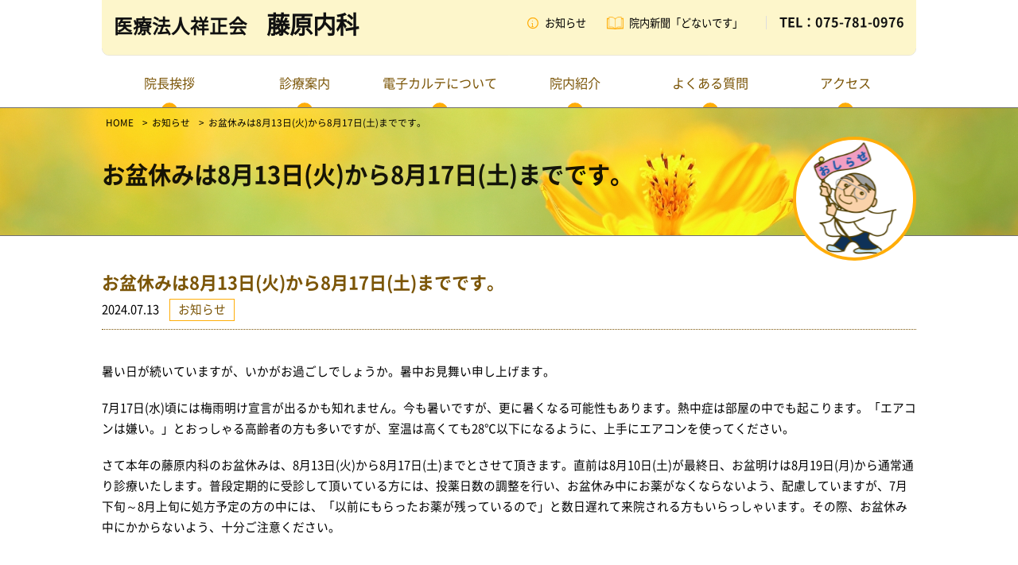

--- FILE ---
content_type: text/html; charset=UTF-8
request_url: https://fujiwaranaika-kyoto.jp/2024/07/13/%E3%81%8A%E7%9B%86%E4%BC%91%E3%81%BF%E3%81%AF8%E6%9C%8813%E6%97%A5%E7%81%AB%E3%81%8B%E3%82%898%E6%9C%8817%E6%97%A5%E5%9C%9F%E3%81%BE%E3%81%A7%E3%81%A7%E3%81%99%E3%80%82/
body_size: 30683
content:
<!DOCTYPE HTML>
<html lang="jp" id="jp">
<head>
<link rel="icon" href="/asset/img_cmn/favicon.ico">
<meta http-equiv="Content-Type" content="text/html; charset=UTF-8">
   <title>お盆休みは8月13日(火)から8月17日(土)までです。 | 医療法人祥正会　藤原内科</title>
    <meta name="author" content="藤原内科">
<meta name="description" content="京都市左京区にある循環器科・内科の藤原内科です。不整脈、狭心症、高血圧症などの循環器疾患の他、禁煙外来も行っています。">
<meta http-equiv="Content-Type" content="text/html; charset=x-sjis">
<meta name="keywords" content="京都市,左京区,内科,循環器科,高血圧,生活習慣病,禁煙,経鼻内視鏡,電子カルテ,藤原内科">
<meta name="viewport" content="width=device-width,initial-scale=1,minimum-scale=1,maximum-scale=1,user-scalable=no" />

<!-- Og 
<meta property="og:image" content="●●●.png">
<meta property="og:site_name" content="●●●">
<meta name="twitter:image" content="https://xxxx.co.jp/●●●.png">
<link rel="apple-touch-icon" href="/apple-touch-icon.png">
<link rel="apple-touch-icon-precomposed" href="/apple-touch-icon.png">
<link rel="shortcut icon" href="/favicon.ico">
-->

<!-- CSS -->
<link rel="stylesheet" type="text/css" href="https://fujiwaranaika-kyoto.jp/wp-content/themes/fujiwaranika/asset/css/base.css" media="all">
<link rel="stylesheet" type="text/css" href="https://fujiwaranaika-kyoto.jp/wp-content/themes/fujiwaranika/asset/css/component.css" media="all">
<link rel="stylesheet" type="text/css" href="https://fujiwaranaika-kyoto.jp/wp-content/themes/fujiwaranika/asset/css/each.css" media="all">
<link rel="stylesheet" type="text/css" href="https://fujiwaranaika-kyoto.jp/wp-content/themes/fujiwaranika/asset/css/wrapper.css" media="all">
<link rel="stylesheet" type="text/css" href="https://fujiwaranaika-kyoto.jp/wp-content/themes/fujiwaranika/asset/css/print_h5.css" media="all">

<!-- JS -->
<script type="text/javascript" src="https://fujiwaranaika-kyoto.jp/wp-content/themes/fujiwaranika/asset/lib/jquery-1.11.1.js"></script>
<script type="text/javascript" src="https://fujiwaranaika-kyoto.jp/wp-content/themes/fujiwaranika/asset/js/module.js"></script>
<!-- Google tag (gtag.js) -->
<script async src="https://www.googletagmanager.com/gtag/js?id=G-ZTJR3ERCGB"></script>
<script>
  window.dataLayer = window.dataLayer || [];
  function gtag(){dataLayer.push(arguments);}
  gtag('js', new Date());

  gtag('config', 'G-ZTJR3ERCGB');
</script>
<meta name='robots' content='max-image-preview:large' />
<link rel="alternate" type="application/rss+xml" title="藤原内科 &raquo; お盆休みは8月13日(火)から8月17日(土)までです。 のコメントのフィード" href="https://fujiwaranaika-kyoto.jp/2024/07/13/%e3%81%8a%e7%9b%86%e4%bc%91%e3%81%bf%e3%81%af8%e6%9c%8813%e6%97%a5%e7%81%ab%e3%81%8b%e3%82%898%e6%9c%8817%e6%97%a5%e5%9c%9f%e3%81%be%e3%81%a7%e3%81%a7%e3%81%99%e3%80%82/feed/" />
<link rel="alternate" title="oEmbed (JSON)" type="application/json+oembed" href="https://fujiwaranaika-kyoto.jp/wp-json/oembed/1.0/embed?url=https%3A%2F%2Ffujiwaranaika-kyoto.jp%2F2024%2F07%2F13%2F%25e3%2581%258a%25e7%259b%2586%25e4%25bc%2591%25e3%2581%25bf%25e3%2581%25af8%25e6%259c%258813%25e6%2597%25a5%25e7%2581%25ab%25e3%2581%258b%25e3%2582%25898%25e6%259c%258817%25e6%2597%25a5%25e5%259c%259f%25e3%2581%25be%25e3%2581%25a7%25e3%2581%25a7%25e3%2581%2599%25e3%2580%2582%2F" />
<link rel="alternate" title="oEmbed (XML)" type="text/xml+oembed" href="https://fujiwaranaika-kyoto.jp/wp-json/oembed/1.0/embed?url=https%3A%2F%2Ffujiwaranaika-kyoto.jp%2F2024%2F07%2F13%2F%25e3%2581%258a%25e7%259b%2586%25e4%25bc%2591%25e3%2581%25bf%25e3%2581%25af8%25e6%259c%258813%25e6%2597%25a5%25e7%2581%25ab%25e3%2581%258b%25e3%2582%25898%25e6%259c%258817%25e6%2597%25a5%25e5%259c%259f%25e3%2581%25be%25e3%2581%25a7%25e3%2581%25a7%25e3%2581%2599%25e3%2580%2582%2F&#038;format=xml" />
<style id='wp-img-auto-sizes-contain-inline-css' type='text/css'>
img:is([sizes=auto i],[sizes^="auto," i]){contain-intrinsic-size:3000px 1500px}
/*# sourceURL=wp-img-auto-sizes-contain-inline-css */
</style>
<style id='wp-emoji-styles-inline-css' type='text/css'>

	img.wp-smiley, img.emoji {
		display: inline !important;
		border: none !important;
		box-shadow: none !important;
		height: 1em !important;
		width: 1em !important;
		margin: 0 0.07em !important;
		vertical-align: -0.1em !important;
		background: none !important;
		padding: 0 !important;
	}
/*# sourceURL=wp-emoji-styles-inline-css */
</style>
<style id='wp-block-library-inline-css' type='text/css'>
:root{--wp-block-synced-color:#7a00df;--wp-block-synced-color--rgb:122,0,223;--wp-bound-block-color:var(--wp-block-synced-color);--wp-editor-canvas-background:#ddd;--wp-admin-theme-color:#007cba;--wp-admin-theme-color--rgb:0,124,186;--wp-admin-theme-color-darker-10:#006ba1;--wp-admin-theme-color-darker-10--rgb:0,107,160.5;--wp-admin-theme-color-darker-20:#005a87;--wp-admin-theme-color-darker-20--rgb:0,90,135;--wp-admin-border-width-focus:2px}@media (min-resolution:192dpi){:root{--wp-admin-border-width-focus:1.5px}}.wp-element-button{cursor:pointer}:root .has-very-light-gray-background-color{background-color:#eee}:root .has-very-dark-gray-background-color{background-color:#313131}:root .has-very-light-gray-color{color:#eee}:root .has-very-dark-gray-color{color:#313131}:root .has-vivid-green-cyan-to-vivid-cyan-blue-gradient-background{background:linear-gradient(135deg,#00d084,#0693e3)}:root .has-purple-crush-gradient-background{background:linear-gradient(135deg,#34e2e4,#4721fb 50%,#ab1dfe)}:root .has-hazy-dawn-gradient-background{background:linear-gradient(135deg,#faaca8,#dad0ec)}:root .has-subdued-olive-gradient-background{background:linear-gradient(135deg,#fafae1,#67a671)}:root .has-atomic-cream-gradient-background{background:linear-gradient(135deg,#fdd79a,#004a59)}:root .has-nightshade-gradient-background{background:linear-gradient(135deg,#330968,#31cdcf)}:root .has-midnight-gradient-background{background:linear-gradient(135deg,#020381,#2874fc)}:root{--wp--preset--font-size--normal:16px;--wp--preset--font-size--huge:42px}.has-regular-font-size{font-size:1em}.has-larger-font-size{font-size:2.625em}.has-normal-font-size{font-size:var(--wp--preset--font-size--normal)}.has-huge-font-size{font-size:var(--wp--preset--font-size--huge)}.has-text-align-center{text-align:center}.has-text-align-left{text-align:left}.has-text-align-right{text-align:right}.has-fit-text{white-space:nowrap!important}#end-resizable-editor-section{display:none}.aligncenter{clear:both}.items-justified-left{justify-content:flex-start}.items-justified-center{justify-content:center}.items-justified-right{justify-content:flex-end}.items-justified-space-between{justify-content:space-between}.screen-reader-text{border:0;clip-path:inset(50%);height:1px;margin:-1px;overflow:hidden;padding:0;position:absolute;width:1px;word-wrap:normal!important}.screen-reader-text:focus{background-color:#ddd;clip-path:none;color:#444;display:block;font-size:1em;height:auto;left:5px;line-height:normal;padding:15px 23px 14px;text-decoration:none;top:5px;width:auto;z-index:100000}html :where(.has-border-color){border-style:solid}html :where([style*=border-top-color]){border-top-style:solid}html :where([style*=border-right-color]){border-right-style:solid}html :where([style*=border-bottom-color]){border-bottom-style:solid}html :where([style*=border-left-color]){border-left-style:solid}html :where([style*=border-width]){border-style:solid}html :where([style*=border-top-width]){border-top-style:solid}html :where([style*=border-right-width]){border-right-style:solid}html :where([style*=border-bottom-width]){border-bottom-style:solid}html :where([style*=border-left-width]){border-left-style:solid}html :where(img[class*=wp-image-]){height:auto;max-width:100%}:where(figure){margin:0 0 1em}html :where(.is-position-sticky){--wp-admin--admin-bar--position-offset:var(--wp-admin--admin-bar--height,0px)}@media screen and (max-width:600px){html :where(.is-position-sticky){--wp-admin--admin-bar--position-offset:0px}}

/*# sourceURL=wp-block-library-inline-css */
</style><style id='wp-block-paragraph-inline-css' type='text/css'>
.is-small-text{font-size:.875em}.is-regular-text{font-size:1em}.is-large-text{font-size:2.25em}.is-larger-text{font-size:3em}.has-drop-cap:not(:focus):first-letter{float:left;font-size:8.4em;font-style:normal;font-weight:100;line-height:.68;margin:.05em .1em 0 0;text-transform:uppercase}body.rtl .has-drop-cap:not(:focus):first-letter{float:none;margin-left:.1em}p.has-drop-cap.has-background{overflow:hidden}:root :where(p.has-background){padding:1.25em 2.375em}:where(p.has-text-color:not(.has-link-color)) a{color:inherit}p.has-text-align-left[style*="writing-mode:vertical-lr"],p.has-text-align-right[style*="writing-mode:vertical-rl"]{rotate:180deg}
/*# sourceURL=https://fujiwaranaika-kyoto.jp/wp-includes/blocks/paragraph/style.min.css */
</style>
<style id='global-styles-inline-css' type='text/css'>
:root{--wp--preset--aspect-ratio--square: 1;--wp--preset--aspect-ratio--4-3: 4/3;--wp--preset--aspect-ratio--3-4: 3/4;--wp--preset--aspect-ratio--3-2: 3/2;--wp--preset--aspect-ratio--2-3: 2/3;--wp--preset--aspect-ratio--16-9: 16/9;--wp--preset--aspect-ratio--9-16: 9/16;--wp--preset--color--black: #000000;--wp--preset--color--cyan-bluish-gray: #abb8c3;--wp--preset--color--white: #ffffff;--wp--preset--color--pale-pink: #f78da7;--wp--preset--color--vivid-red: #cf2e2e;--wp--preset--color--luminous-vivid-orange: #ff6900;--wp--preset--color--luminous-vivid-amber: #fcb900;--wp--preset--color--light-green-cyan: #7bdcb5;--wp--preset--color--vivid-green-cyan: #00d084;--wp--preset--color--pale-cyan-blue: #8ed1fc;--wp--preset--color--vivid-cyan-blue: #0693e3;--wp--preset--color--vivid-purple: #9b51e0;--wp--preset--gradient--vivid-cyan-blue-to-vivid-purple: linear-gradient(135deg,rgb(6,147,227) 0%,rgb(155,81,224) 100%);--wp--preset--gradient--light-green-cyan-to-vivid-green-cyan: linear-gradient(135deg,rgb(122,220,180) 0%,rgb(0,208,130) 100%);--wp--preset--gradient--luminous-vivid-amber-to-luminous-vivid-orange: linear-gradient(135deg,rgb(252,185,0) 0%,rgb(255,105,0) 100%);--wp--preset--gradient--luminous-vivid-orange-to-vivid-red: linear-gradient(135deg,rgb(255,105,0) 0%,rgb(207,46,46) 100%);--wp--preset--gradient--very-light-gray-to-cyan-bluish-gray: linear-gradient(135deg,rgb(238,238,238) 0%,rgb(169,184,195) 100%);--wp--preset--gradient--cool-to-warm-spectrum: linear-gradient(135deg,rgb(74,234,220) 0%,rgb(151,120,209) 20%,rgb(207,42,186) 40%,rgb(238,44,130) 60%,rgb(251,105,98) 80%,rgb(254,248,76) 100%);--wp--preset--gradient--blush-light-purple: linear-gradient(135deg,rgb(255,206,236) 0%,rgb(152,150,240) 100%);--wp--preset--gradient--blush-bordeaux: linear-gradient(135deg,rgb(254,205,165) 0%,rgb(254,45,45) 50%,rgb(107,0,62) 100%);--wp--preset--gradient--luminous-dusk: linear-gradient(135deg,rgb(255,203,112) 0%,rgb(199,81,192) 50%,rgb(65,88,208) 100%);--wp--preset--gradient--pale-ocean: linear-gradient(135deg,rgb(255,245,203) 0%,rgb(182,227,212) 50%,rgb(51,167,181) 100%);--wp--preset--gradient--electric-grass: linear-gradient(135deg,rgb(202,248,128) 0%,rgb(113,206,126) 100%);--wp--preset--gradient--midnight: linear-gradient(135deg,rgb(2,3,129) 0%,rgb(40,116,252) 100%);--wp--preset--font-size--small: 13px;--wp--preset--font-size--medium: 20px;--wp--preset--font-size--large: 36px;--wp--preset--font-size--x-large: 42px;--wp--preset--spacing--20: 0.44rem;--wp--preset--spacing--30: 0.67rem;--wp--preset--spacing--40: 1rem;--wp--preset--spacing--50: 1.5rem;--wp--preset--spacing--60: 2.25rem;--wp--preset--spacing--70: 3.38rem;--wp--preset--spacing--80: 5.06rem;--wp--preset--shadow--natural: 6px 6px 9px rgba(0, 0, 0, 0.2);--wp--preset--shadow--deep: 12px 12px 50px rgba(0, 0, 0, 0.4);--wp--preset--shadow--sharp: 6px 6px 0px rgba(0, 0, 0, 0.2);--wp--preset--shadow--outlined: 6px 6px 0px -3px rgb(255, 255, 255), 6px 6px rgb(0, 0, 0);--wp--preset--shadow--crisp: 6px 6px 0px rgb(0, 0, 0);}:where(.is-layout-flex){gap: 0.5em;}:where(.is-layout-grid){gap: 0.5em;}body .is-layout-flex{display: flex;}.is-layout-flex{flex-wrap: wrap;align-items: center;}.is-layout-flex > :is(*, div){margin: 0;}body .is-layout-grid{display: grid;}.is-layout-grid > :is(*, div){margin: 0;}:where(.wp-block-columns.is-layout-flex){gap: 2em;}:where(.wp-block-columns.is-layout-grid){gap: 2em;}:where(.wp-block-post-template.is-layout-flex){gap: 1.25em;}:where(.wp-block-post-template.is-layout-grid){gap: 1.25em;}.has-black-color{color: var(--wp--preset--color--black) !important;}.has-cyan-bluish-gray-color{color: var(--wp--preset--color--cyan-bluish-gray) !important;}.has-white-color{color: var(--wp--preset--color--white) !important;}.has-pale-pink-color{color: var(--wp--preset--color--pale-pink) !important;}.has-vivid-red-color{color: var(--wp--preset--color--vivid-red) !important;}.has-luminous-vivid-orange-color{color: var(--wp--preset--color--luminous-vivid-orange) !important;}.has-luminous-vivid-amber-color{color: var(--wp--preset--color--luminous-vivid-amber) !important;}.has-light-green-cyan-color{color: var(--wp--preset--color--light-green-cyan) !important;}.has-vivid-green-cyan-color{color: var(--wp--preset--color--vivid-green-cyan) !important;}.has-pale-cyan-blue-color{color: var(--wp--preset--color--pale-cyan-blue) !important;}.has-vivid-cyan-blue-color{color: var(--wp--preset--color--vivid-cyan-blue) !important;}.has-vivid-purple-color{color: var(--wp--preset--color--vivid-purple) !important;}.has-black-background-color{background-color: var(--wp--preset--color--black) !important;}.has-cyan-bluish-gray-background-color{background-color: var(--wp--preset--color--cyan-bluish-gray) !important;}.has-white-background-color{background-color: var(--wp--preset--color--white) !important;}.has-pale-pink-background-color{background-color: var(--wp--preset--color--pale-pink) !important;}.has-vivid-red-background-color{background-color: var(--wp--preset--color--vivid-red) !important;}.has-luminous-vivid-orange-background-color{background-color: var(--wp--preset--color--luminous-vivid-orange) !important;}.has-luminous-vivid-amber-background-color{background-color: var(--wp--preset--color--luminous-vivid-amber) !important;}.has-light-green-cyan-background-color{background-color: var(--wp--preset--color--light-green-cyan) !important;}.has-vivid-green-cyan-background-color{background-color: var(--wp--preset--color--vivid-green-cyan) !important;}.has-pale-cyan-blue-background-color{background-color: var(--wp--preset--color--pale-cyan-blue) !important;}.has-vivid-cyan-blue-background-color{background-color: var(--wp--preset--color--vivid-cyan-blue) !important;}.has-vivid-purple-background-color{background-color: var(--wp--preset--color--vivid-purple) !important;}.has-black-border-color{border-color: var(--wp--preset--color--black) !important;}.has-cyan-bluish-gray-border-color{border-color: var(--wp--preset--color--cyan-bluish-gray) !important;}.has-white-border-color{border-color: var(--wp--preset--color--white) !important;}.has-pale-pink-border-color{border-color: var(--wp--preset--color--pale-pink) !important;}.has-vivid-red-border-color{border-color: var(--wp--preset--color--vivid-red) !important;}.has-luminous-vivid-orange-border-color{border-color: var(--wp--preset--color--luminous-vivid-orange) !important;}.has-luminous-vivid-amber-border-color{border-color: var(--wp--preset--color--luminous-vivid-amber) !important;}.has-light-green-cyan-border-color{border-color: var(--wp--preset--color--light-green-cyan) !important;}.has-vivid-green-cyan-border-color{border-color: var(--wp--preset--color--vivid-green-cyan) !important;}.has-pale-cyan-blue-border-color{border-color: var(--wp--preset--color--pale-cyan-blue) !important;}.has-vivid-cyan-blue-border-color{border-color: var(--wp--preset--color--vivid-cyan-blue) !important;}.has-vivid-purple-border-color{border-color: var(--wp--preset--color--vivid-purple) !important;}.has-vivid-cyan-blue-to-vivid-purple-gradient-background{background: var(--wp--preset--gradient--vivid-cyan-blue-to-vivid-purple) !important;}.has-light-green-cyan-to-vivid-green-cyan-gradient-background{background: var(--wp--preset--gradient--light-green-cyan-to-vivid-green-cyan) !important;}.has-luminous-vivid-amber-to-luminous-vivid-orange-gradient-background{background: var(--wp--preset--gradient--luminous-vivid-amber-to-luminous-vivid-orange) !important;}.has-luminous-vivid-orange-to-vivid-red-gradient-background{background: var(--wp--preset--gradient--luminous-vivid-orange-to-vivid-red) !important;}.has-very-light-gray-to-cyan-bluish-gray-gradient-background{background: var(--wp--preset--gradient--very-light-gray-to-cyan-bluish-gray) !important;}.has-cool-to-warm-spectrum-gradient-background{background: var(--wp--preset--gradient--cool-to-warm-spectrum) !important;}.has-blush-light-purple-gradient-background{background: var(--wp--preset--gradient--blush-light-purple) !important;}.has-blush-bordeaux-gradient-background{background: var(--wp--preset--gradient--blush-bordeaux) !important;}.has-luminous-dusk-gradient-background{background: var(--wp--preset--gradient--luminous-dusk) !important;}.has-pale-ocean-gradient-background{background: var(--wp--preset--gradient--pale-ocean) !important;}.has-electric-grass-gradient-background{background: var(--wp--preset--gradient--electric-grass) !important;}.has-midnight-gradient-background{background: var(--wp--preset--gradient--midnight) !important;}.has-small-font-size{font-size: var(--wp--preset--font-size--small) !important;}.has-medium-font-size{font-size: var(--wp--preset--font-size--medium) !important;}.has-large-font-size{font-size: var(--wp--preset--font-size--large) !important;}.has-x-large-font-size{font-size: var(--wp--preset--font-size--x-large) !important;}
/*# sourceURL=global-styles-inline-css */
</style>

<style id='classic-theme-styles-inline-css' type='text/css'>
/*! This file is auto-generated */
.wp-block-button__link{color:#fff;background-color:#32373c;border-radius:9999px;box-shadow:none;text-decoration:none;padding:calc(.667em + 2px) calc(1.333em + 2px);font-size:1.125em}.wp-block-file__button{background:#32373c;color:#fff;text-decoration:none}
/*# sourceURL=/wp-includes/css/classic-themes.min.css */
</style>
<link rel="https://api.w.org/" href="https://fujiwaranaika-kyoto.jp/wp-json/" /><link rel="alternate" title="JSON" type="application/json" href="https://fujiwaranaika-kyoto.jp/wp-json/wp/v2/posts/429" /><link rel="EditURI" type="application/rsd+xml" title="RSD" href="https://fujiwaranaika-kyoto.jp/xmlrpc.php?rsd" />
<meta name="generator" content="WordPress 6.9" />
<link rel="canonical" href="https://fujiwaranaika-kyoto.jp/2024/07/13/%e3%81%8a%e7%9b%86%e4%bc%91%e3%81%bf%e3%81%af8%e6%9c%8813%e6%97%a5%e7%81%ab%e3%81%8b%e3%82%898%e6%9c%8817%e6%97%a5%e5%9c%9f%e3%81%be%e3%81%a7%e3%81%a7%e3%81%99%e3%80%82/" />
<link rel='shortlink' href='https://fujiwaranaika-kyoto.jp/?p=429' />
</head>
<body class="wp-singular post-template-default single single-post postid-429 single-format-standard wp-theme-fujiwaranika">
<div id="wrapper">
<header>
    <div id="inHeader">
       <p class="logo"><a href="/"><span>医療法人祥正会</span>藤原内科</a></p>
        <input type="checkbox" id="GnavMenu" class="GnavMenu" />
    <label for="GnavMenu" id="SpGnav"><span>メニュー</span></label>
	<nav>
		<div id="hdSubNav">
        <ul id="menu-header_subnav" class="menu"><li id="menu-item-38" class="menu-item menu-item-type-taxonomy menu-item-object-category current-post-ancestor current-menu-parent current-post-parent menu-item-38"><a href="https://fujiwaranaika-kyoto.jp/category/news/">お知らせ</a></li>
<li id="menu-item-37" class="menu-item menu-item-type-post_type menu-item-object-page menu-item-37"><a href="https://fujiwaranaika-kyoto.jp/hospital-news/">院内新聞「どないです」</a></li>
</ul>		<p class="navSubTel"><a href="tel:075-781-0976">TEL：075-781-0976</a></p>
		</div>
		<div id="Gnav">
        <ul id="menu-place_global" class="menu"><li id="menu-item-35" class="menu-item menu-item-type-post_type menu-item-object-page menu-item-35"><a href="https://fujiwaranaika-kyoto.jp/doctor/">院長挨拶</a></li>
<li id="menu-item-28" class="menu-item menu-item-type-post_type menu-item-object-page menu-item-28"><a href="https://fujiwaranaika-kyoto.jp/medical-guide/">診療案内</a></li>
<li id="menu-item-30" class="menu-item menu-item-type-post_type menu-item-object-page menu-item-30"><a href="https://fujiwaranaika-kyoto.jp/e-medical-record/">電子カルテについて</a></li>
<li id="menu-item-31" class="menu-item menu-item-type-post_type menu-item-object-page menu-item-31"><a href="https://fujiwaranaika-kyoto.jp/clinic/">院内紹介</a></li>
<li id="menu-item-29" class="menu-item menu-item-type-post_type menu-item-object-page menu-item-29"><a href="https://fujiwaranaika-kyoto.jp/faq/">よくある質問</a></li>
<li id="menu-item-32" class="menu-item menu-item-type-post_type menu-item-object-page menu-item-32"><a href="https://fujiwaranaika-kyoto.jp/access/">アクセス</a></li>
</ul>		</div>
	</nav>
	</div>
</header>
<!-- ttl + breadcrumb -->
<div id="ttlWrap" class="news">
<div id="inTtlWrap">
<!-- breadcrumb -->
<div id="breadcrumb">
       <ul class="bread_crumb">
	<li class="level-1 top"><a href="https://fujiwaranaika-kyoto.jp/">HOME</a></li>
	<li class="level-2 sub"><a href="https://fujiwaranaika-kyoto.jp/category/news/">お知らせ</a></li>
	<li class="level-3 sub tail current">お盆休みは8月13日(火)から8月17日(土)までです。</li>
</ul>
</div>
    <h1>お盆休みは8月13日(火)から8月17日(土)までです。</h1>
</div>
</div>

<div id="contents">
<div id="inContent">
<!-- ========================== Contents -->

<div class="newsTtl">
<h2>お盆休みは8月13日(火)から8月17日(土)までです。</h2>
<time datetime="2024.07.13">2024.07.13</time>
<i class="badge">お知らせ</i>
</div>


<p>暑い日が続いていますが、いかがお過ごしでしょうか。暑中お見舞い申し上げます。</p>



<p>7月17日(水)頃には梅雨明け宣言が出るかも知れません。今も暑いですが、更に暑くなる可能性もあります。熱中症は部屋の中でも起こります。「エアコンは嫌い。」とおっしゃる高齢者の方も多いですが、室温は高くても28℃以下になるように、上手にエアコンを使ってください。</p>



<p>さて本年の藤原内科のお盆休みは、8月13日(火)から8月17日(土)までとさせて頂きます。直前は8月10日(土)が最終日、お盆明けは8月19日(月)から通常通り診療いたします。普段定期的に受診して頂いている方には、投薬日数の調整を行い、お盆休み中にお薬がなくならないよう、配慮していますが、7月下旬～8月上旬に処方予定の方の中には、「以前にもらったお薬が残っているので」と数日遅れて来院される方もいらっしゃいます。その際、お盆休み中にかからないよう、十分ご注意ください。</p>



<ul class="linkListBack">
<li><a href="/category/news/">お知らせ一覧へ戻る</a></li>
</ul>


<div id="pageTop"><a href="#">ページトップへ</a></div>
</div>
    </div>

<footer>
<div id="inFooter">
<div class="fmenu">
<p class="fLogo"><strong>医療法人祥正会 藤原内科</strong>
内科　循環器科　リハビリテーション科</p>
<address>
〒606-0864　京都市左京区下鴨高木町39の5<br>
<a href="tel:075-781-0976">TEL：075-781-0976</a>　　FAX：075-706-3181
</address>

<nav>
	<div id="fGnav">
        <div class="fSitemap">
            <ul id="menu-place_footer" class="menu"><li id="menu-item-40" class="menu-item menu-item-type-post_type menu-item-object-page menu-item-40"><a href="https://fujiwaranaika-kyoto.jp/doctor/">院長挨拶</a></li>
<li id="menu-item-41" class="menu-item menu-item-type-post_type menu-item-object-page menu-item-41"><a href="https://fujiwaranaika-kyoto.jp/medical-guide/">診療案内</a></li>
<li id="menu-item-43" class="menu-item menu-item-type-post_type menu-item-object-page menu-item-43"><a href="https://fujiwaranaika-kyoto.jp/e-medical-record/">電子カルテについて</a></li>
<li id="menu-item-44" class="menu-item menu-item-type-post_type menu-item-object-page menu-item-44"><a href="https://fujiwaranaika-kyoto.jp/clinic/">院内紹介</a></li>
<li id="menu-item-42" class="menu-item menu-item-type-post_type menu-item-object-page menu-item-42"><a href="https://fujiwaranaika-kyoto.jp/faq/">よくある質問</a></li>
<li id="menu-item-45" class="menu-item menu-item-type-post_type menu-item-object-page menu-item-45"><a href="https://fujiwaranaika-kyoto.jp/access/">アクセス</a></li>
</ul>        </div>
        <div class="fSitemapSub">
            <ul id="menu-place_footersub" class="menu"><li id="menu-item-47" class="menu-item menu-item-type-taxonomy menu-item-object-category current-post-ancestor current-menu-parent current-post-parent menu-item-47"><a href="https://fujiwaranaika-kyoto.jp/category/news/">お知らせ</a></li>
<li id="menu-item-46" class="menu-item menu-item-type-post_type menu-item-object-page menu-item-46"><a href="https://fujiwaranaika-kyoto.jp/hospital-news/">院内新聞「どないです」</a></li>
</ul>        </div>
	</div>
</nav>

<table class="tableStyle timeTable">
<tr>
<th>診療時間</th>
<th>月</th>
<th>火</th>
<th>水</th>
<th>木</th>
<th>金</th>
<th>土</th>
<th>日</th>
</tr>
<tr>
<td class="time">9:00～12:30
</td>
<td>○</td>
<td>○</td>
<td>／</td>
<td>○</td>
<td>○</td>
<td>○</td>
<td>／</td>
</tr>
<tr>
<td class="time">17:00～19:00</td>
<td>○</td>
<td>／</td>
<td>／</td>
<td>○</td>
<td>○</td>
<td>／</td>
<td>／</td>
</tr>
</table>
<ul class="notes">
<li>※訪問診療・往診（予約制）<br><span class="notes">訪問診療・往診は、原則として初診の方はお受けできません。</span></li>
<li>※水曜・日曜・祝日は休診</li>
</ul>

</div>
<div class="fSNS">
<div class="fb-page" data-href="https://www.facebook.com/junkankinaika/" data-tabs="timeline" data-width="" data-height="" data-small-header="false" data-adapt-container-width="true" data-hide-cover="false" data-show-facepile="true"><blockquote cite="https://www.facebook.com/junkankinaika/" class="fb-xfbml-parse-ignore"><a href="https://www.facebook.com/junkankinaika/">藤原内科</a></blockquote></div>
<div id="fb-root"></div>
<script async defer crossorigin="anonymous" src="https://connect.facebook.net/ja_JP/sdk.js#xfbml=1&version=v6.0&appId=310560929013406&autoLogAppEvents=1"></script>

</div>
</div>
<p id="Copyright"><b>Copyright © 藤原内科 All Right Reserved.</b></p>
</footer>

</div>
<script type="speculationrules">
{"prefetch":[{"source":"document","where":{"and":[{"href_matches":"/*"},{"not":{"href_matches":["/wp-*.php","/wp-admin/*","/wp-content/uploads/*","/wp-content/*","/wp-content/plugins/*","/wp-content/themes/fujiwaranika/*","/*\\?(.+)"]}},{"not":{"selector_matches":"a[rel~=\"nofollow\"]"}},{"not":{"selector_matches":".no-prefetch, .no-prefetch a"}}]},"eagerness":"conservative"}]}
</script>
<script id="wp-emoji-settings" type="application/json">
{"baseUrl":"https://s.w.org/images/core/emoji/17.0.2/72x72/","ext":".png","svgUrl":"https://s.w.org/images/core/emoji/17.0.2/svg/","svgExt":".svg","source":{"concatemoji":"https://fujiwaranaika-kyoto.jp/wp-includes/js/wp-emoji-release.min.js?ver=6.9"}}
</script>
<script type="module">
/* <![CDATA[ */
/*! This file is auto-generated */
const a=JSON.parse(document.getElementById("wp-emoji-settings").textContent),o=(window._wpemojiSettings=a,"wpEmojiSettingsSupports"),s=["flag","emoji"];function i(e){try{var t={supportTests:e,timestamp:(new Date).valueOf()};sessionStorage.setItem(o,JSON.stringify(t))}catch(e){}}function c(e,t,n){e.clearRect(0,0,e.canvas.width,e.canvas.height),e.fillText(t,0,0);t=new Uint32Array(e.getImageData(0,0,e.canvas.width,e.canvas.height).data);e.clearRect(0,0,e.canvas.width,e.canvas.height),e.fillText(n,0,0);const a=new Uint32Array(e.getImageData(0,0,e.canvas.width,e.canvas.height).data);return t.every((e,t)=>e===a[t])}function p(e,t){e.clearRect(0,0,e.canvas.width,e.canvas.height),e.fillText(t,0,0);var n=e.getImageData(16,16,1,1);for(let e=0;e<n.data.length;e++)if(0!==n.data[e])return!1;return!0}function u(e,t,n,a){switch(t){case"flag":return n(e,"\ud83c\udff3\ufe0f\u200d\u26a7\ufe0f","\ud83c\udff3\ufe0f\u200b\u26a7\ufe0f")?!1:!n(e,"\ud83c\udde8\ud83c\uddf6","\ud83c\udde8\u200b\ud83c\uddf6")&&!n(e,"\ud83c\udff4\udb40\udc67\udb40\udc62\udb40\udc65\udb40\udc6e\udb40\udc67\udb40\udc7f","\ud83c\udff4\u200b\udb40\udc67\u200b\udb40\udc62\u200b\udb40\udc65\u200b\udb40\udc6e\u200b\udb40\udc67\u200b\udb40\udc7f");case"emoji":return!a(e,"\ud83e\u1fac8")}return!1}function f(e,t,n,a){let r;const o=(r="undefined"!=typeof WorkerGlobalScope&&self instanceof WorkerGlobalScope?new OffscreenCanvas(300,150):document.createElement("canvas")).getContext("2d",{willReadFrequently:!0}),s=(o.textBaseline="top",o.font="600 32px Arial",{});return e.forEach(e=>{s[e]=t(o,e,n,a)}),s}function r(e){var t=document.createElement("script");t.src=e,t.defer=!0,document.head.appendChild(t)}a.supports={everything:!0,everythingExceptFlag:!0},new Promise(t=>{let n=function(){try{var e=JSON.parse(sessionStorage.getItem(o));if("object"==typeof e&&"number"==typeof e.timestamp&&(new Date).valueOf()<e.timestamp+604800&&"object"==typeof e.supportTests)return e.supportTests}catch(e){}return null}();if(!n){if("undefined"!=typeof Worker&&"undefined"!=typeof OffscreenCanvas&&"undefined"!=typeof URL&&URL.createObjectURL&&"undefined"!=typeof Blob)try{var e="postMessage("+f.toString()+"("+[JSON.stringify(s),u.toString(),c.toString(),p.toString()].join(",")+"));",a=new Blob([e],{type:"text/javascript"});const r=new Worker(URL.createObjectURL(a),{name:"wpTestEmojiSupports"});return void(r.onmessage=e=>{i(n=e.data),r.terminate(),t(n)})}catch(e){}i(n=f(s,u,c,p))}t(n)}).then(e=>{for(const n in e)a.supports[n]=e[n],a.supports.everything=a.supports.everything&&a.supports[n],"flag"!==n&&(a.supports.everythingExceptFlag=a.supports.everythingExceptFlag&&a.supports[n]);var t;a.supports.everythingExceptFlag=a.supports.everythingExceptFlag&&!a.supports.flag,a.supports.everything||((t=a.source||{}).concatemoji?r(t.concatemoji):t.wpemoji&&t.twemoji&&(r(t.twemoji),r(t.wpemoji)))});
//# sourceURL=https://fujiwaranaika-kyoto.jp/wp-includes/js/wp-emoji-loader.min.js
/* ]]> */
</script>
</body>
</html>

--- FILE ---
content_type: text/css
request_url: https://fujiwaranaika-kyoto.jp/wp-content/themes/fujiwaranika/asset/css/base.css
body_size: 6413
content:
/*

Editor	: C.I.
Version	: 1.0
Since	: 2019-12-25

	[Index]
	- base css[common for PC and SP] / Do not change 
		- reset
		- base
		- font
		- a
 */

/* ================================================= 
	base css [common for PC and SP] / Do not change 
================================================= */
/* reset setting
-------------------------------------------------------*/
html,body,div,span,applet,object,iframe,h1,h2,h3,h4,h5,h6,p,blockquote,pre,a,abbr,acronym,address,big,cite,code,del,dfn,em,img,ins,kbd,q,s,samp,small,strike,strong,sub,sup,tt,var,b,u,i,center,dl,dt,dd,ol,ul,li,fieldset,form,label,legend,table,caption,tbody,tfoot,thead,tr,th,td,article,aside,canvas,details,embed,figure,figcaption,footer,header,hgroup,menu,nav,output,ruby,section,summary,time,mark,audio,video{ border:0; margin:0; padding:0;}
img{ line-height:0; vertical-align:middle; width:100%;height:auto;}
img.attxt{width:auto;height:1em;vertical-align: middle;margin-left:3px;margin-right:3px;}
ol,ul{ list-style:none; }
blockquote,q{ quotes:none; }
blockquote:before,blockquote:after,q:before,q:after{ content:none; }
table{ border-collapse:collapse; border-spacing:0; }
mark{background-color:transparent;}
i,address{font-style:normal;}

/* base setting
-------------------------------------------------------*/
.clearfix{ zoom:1; }
.clearfix:after{ clear:both; content:""; display:block; }
a:link,a:visited,a:link mark,a:visited mark{ color:#000; -webkit-transition:color .2s;transition:color .2s; }
a,a:link,a:visited{text-decoration:underline;}
a mark,a:link mark,a:visited mark{ text-decoration:none;}
a:hover,a:active,a:hover mark,a:active mark{ color:#666;-webkit-transition:color 0s;transition:color 0s; }
a:hover,a:active{text-decoration:none;}
a:hover mark,a:active mark{ text-decoration:underline;}
.strong,strong { font-weight:bold;}
a img{-webkit-transition:opacity .2s;transition:opacity .2s;-webkit-backface-visibility:hidden;backface-visibility:hidden;}
a:hover{cursor:pointer;}
a:hover img{opacity: 0.8; filter: alpha(opacity=80); }
a:noHover img{opacity: 1.0; filter: alpha(opacity=100); }
.no-border { border: none !important; }

table th a:link,.table th a:visited,.table th a:link mark,.table th a:visited mark{ color:#000;}

/* a setting
-------------------------------------------------------*/
.clinicList dt a,
.lnav li a:link,
.linkListBack li a:link,
.linkList li a:link,
.linkListInline li a:link{color:#7B5507;}
.clinicList dt a:hover,
.lnav li a:hover,
.linkListBack li a:hover,
.linkList li a:hover,
.linkListInline li a:hover{color:#7B5507;}
.clinicList dt a:visited,
.lnav li a:visited,
.linkListBack li a:visited,
.linkList li a:visited,
.linkListInline li a:visited{color:#7B5507;}

/*.lnav li.current a,
.lnav li.current a:link,
.lnav li.current a:visited,
.lnav li.current a:hover{color:#111111;}*/

#Gnav li a,
#Gnav li a:link,
#Gnav li a:visited,
#Gnav li a:hover{color:#7B5507;}

.inSideLinkInline li a,
.blogLists li a,
.clinicList dt a,
.indexOtherClinic a,
.contactBnr dd ul.contactForm a,
#breadcrumb a,
#sideNav li a,
.linkListBack li a,
.newsLists li a,
.linkList li a,
.linkListInline li a,
.lnav li a{text-decoration:none;}

/* font-size setting
-------------------------------------------------------*/

/* font base */
@font-face{
font-family:"Noto Sans CJK JP DemiLight";
src:url("notosanscjkjp/NotoSansCJKjp-DemiLight.eot?#iefix");
src:url("notosanscjkjp/NotoSansCJKjp-DemiLight.eot?#iefix") format("eot"),url("notosanscjkjp/NotoSansCJKjp-DemiLight.woff2") format("woff2"),url("notosanscjkjp/NotoSansCJKjp-DemiLight.woff") format("woff"),url("notosanscjkjp/NotoSansCJKjp-DemiLight.ttf") format("truetype");
}
@font-face{
font-family:"Noto Sans CJK JP Regular";
src:url("notosanscjkjp/NotoSansCJKjp-Regular.eot?#iefix");
src:url("notosanscjkjp/NotoSansCJKjp-Regular.eot?#iefix") format("eot"),url("notosanscjkjp/NotoSansCJKjp-Regular.woff2") format("woff2"),url("notosanscjkjp/NotoSansCJKjp-Regular.woff") format("woff"),url("notosanscjkjp/NotoSansCJKjp-Regular.ttf") format("truetype");
}
@font-face{
font-family:"Noto Sans CJK JP Medium";
src:url("notosanscjkjp/NotoSansCJKjp-Medium.eot?#iefix");
src:url("notosanscjkjp/NotoSansCJKjp-Medium.eot?#iefix") format("eot"),url("notosanscjkjp/NotoSansCJKjp-Medium.woff2") format("woff2"),url("notosanscjkjp/NotoSansCJKjp-Medium.woff") format("woff"),url("notosanscjkjp/NotoSansCJKjp-Medium.ttf") format("truetype");
}
@font-face{
font-family:"Noto Sans CJK JP Bold";
src:url("notosanscjkjp/NotoSansCJKjp-Bold.eot?#iefix");
src:url("notosanscjkjp/NotoSansCJKjp-Bold.eot?#iefix") format("eot"),url("notosanscjkjp/NotoSansCJKjp-Bold.woff2") format("woff2"),url("notosanscjkjp/NotoSansCJKjp-Bold.woff") format("woff"),url("notosanscjkjp/NotoSansCJKjp-Bold.ttf") format("truetype");
}
body{
font-size:92%;
line-height:1.8;
}
body,
form,
select,
option,
.faq dt,
.faq dd:before{/*Medium*/
font-family: 'Noto Sans CJK JP Regular', Arial, Helvetica, sans-serif;
}
h1,h2,h3,h4,
header nav p.navSubTel{/*Bold*/
font-family: 'Noto Sans CJK JP Bold', Arial, Helvetica, sans-serif;
font-weight:normal;
}
h5,h6,dt{/*Medium*/
font-family: 'Noto Sans CJK JP Medium', Arial, Helvetica, sans-serif;
font-weight:normal;
}
.aaa{/*DemiLight*/
font-family: 'Noto Sans CJK JP DemiLight', Arial, Helvetica, sans-serif;
font-weight:normal;
}
.remodal-close:before{
font-family: Arial, "Helvetica CY", "Nimbus Sans L", sans-serif !important;
}

/* font-size
---------------------------------------- */
/* SSsmall */

#breadcrumb li,
#inFooter nav li li,
#inFooter .fSitemapSub li,
#Copyright{font-size:80%;}
@media only screen and (max-width: 767px){
    #Copyright{font-size:60%;}
}
/* small */
#sideNav li ul,
.notesWrap,
.attendWrap,
.tableStyle .minFont,
.tableStyleC .minFont,
.newsLists li i,
.notes li,
p.notes,
span.notes,
div.notes,
header nav #hdSubNav li{font-size:90%;}

/* mid */
.faq dt{font-size:150%;}
#Gnav li a{font-size:1.1em;}

@media only screen and (max-width: 767px){
    .faq dt{font-size:120%;}
    }
}
/* big */

/* big ttl */

/* other size */
header .logo{
font-family:UD Shin Go Medium;
}
header .logo{
font-size:200%;
font-weight:bold !important;
}


/* reset */
div.notes p.notes,
div.notes ul.notes{font-size:100%;}

@media only screen and (max-width: 767px){
#indexTtlWrap{font-size:.7em;}

}






--- FILE ---
content_type: text/css
request_url: https://fujiwaranaika-kyoto.jp/wp-content/themes/fujiwaranika/asset/css/component.css
body_size: 26114
content:
/*

Editor	: C.I.
Version	: 1.0
Since	: 2019-12-25

 */
/*========================================
    all margin
==========================================*/
.linkListBack{margin-top:100px;}
h1{margin-top:20px;}
h2,
.imgC80,
.imgC60{margin-top:40px;}
h1 + h2,
h3{margin-top:30px;}
h2 + h3,
h4,
.attendWrapUd,
.notesWrap,
.faq dl{margin-top:26px;}

/* default */
h3 + h4,
h5,h6,p,ul,dl,table,ol,figure,address,
.attendWrap{margin-top:20px;}

/* small */
.notes p,
.notes ul,
.notes dl,
.notes table,
p.notes,
ul.notes{margin-top:10px;}
/* reset */
.linkList li ul,
.newsTtl h2,
.attendWrap dl{
margin-top:0;
}
@media only screen and (max-width: 767px){
    .linkListBack{margin-top:3em;}
    h1{margin-top:1em;}
    h2{margin-top:2em;}
    h1 + h2,
    h3{margin-top:1.5em;}
    h2 + h3,
    h4{margin-top:1em;}

    /* default */
    h3 + h4,
    h5,h6,p,ul,dl,table,ol,figure{
    margin-top:1em;
    }
    
}
/*========================================
    components
==========================================*/
/* SpOnly/PCOnly */
.SpOnly{display:none !important;}
.PCOnly{display:block !important;}
@media only screen and (max-width: 767px){
    .PCOnly{display:none !important;}
    .SpOnly{display:block !important;}
}
/* h2 */
h2{
padding-left:1.5em;
background:url(/asset/img_cmn/ttl_bg.svg) no-repeat transparent 0 56%;
background-size: auto 60%;
color:#7B5507;
}

/* ol */
ol{counter-reset:number;}
ol li:before{
counter-increment: number;
content: counter(number);
padding-right:10px;
}
ol li{
text-indent:-1.2em;
padding-left:1.2em;
}

/* .imgC80 */
.imgC80,
.imgC60{
text-align:center;
}
.imgC80 img{width:80%;}
.imgC60 img{width:60%;}

/* .imgBorder */
.imgBorder{
border:solid 1px #707070;
}

/* .faq */

.faq dd,
.faq dt{
position:relative;
padding-left:3.5em;
}
.faq dt{padding-left:2.3em;}
.faq dd{margin-top:20px;padding-bottom:1em;}
.faq dt:before,
.faq dd:before{
content:'Q';
display: inline-block;
position:absolute;
top:0;
left:0;
line-height:1.1;
}

.faq dt:before{
top:-.2em;
font-size:1.6em;
}
.faq dd:before{
content:'A';
color:#C55E0F;
font-size:2.3em;
}
@media only screen and (max-width: 767px){
    .faq dl{
    padding:20px;
    }
    .faq dd{padding-left:2.2em;}
    .faq dt{padding-left:1.8em;}
    .faq dt:before{top:0;}
}

/* signature */
.signature{text-align:right;}

/* #ttlWrap  */
#ttlWrap {
border-top:solid 1px #707070;
border-bottom:solid 1px #707070;
width:100%;
background:url("/asset/img/under_kv_bg.jpg") no-repeat 50% 50%;
background-size:100% auto;
}
#inTtlWrap{
height:160px;
vertical-align: bottom;
width:100%;
}
#inTtlWrap{position:relative;}
#inTtlWrap:after{
content:" ";
display:block;
width:10em;
height:10em;
position:absolute;
right:0;
bottom:-20%;
border-radius: 10em;
border:solid 4px #FFAD08;
background:url(/asset/img_cmn/news_illust.svg) no-repeat 50% 50% #fff;
background-size: auto 100%;
}
.page-id-33 #inTtlWrap:after,
.doctor #inTtlWrap:after{
background:url(/asset/img_cmn/doctor_illust.svg) no-repeat 50% 50% #fff;
background-size: auto 100%;
}
.page-id-19 #inTtlWrap:after,
.mguidance #inTtlWrap:after{
background:url(/asset/img_cmn/mguidance_illust.svg) no-repeat 50% 50% #fff;
background-size: auto 100%;
}
.page-id-11 #inTtlWrap:after,
.erecords #inTtlWrap:after{
background:url(/asset/img_cmn/e_records_illust.svg) no-repeat 50% 50% #fff;
background-size: auto 100%;
}
.page-id-9 #inTtlWrap:after,
.clinic #inTtlWrap:after{
background:url(/asset/img_cmn/clinic_illust.svg) no-repeat 50% 50% #fff;
background-size: auto 100%;
}
.page-id-14 #inTtlWrap:after,
.faq #inTtlWrap:after{
background:url(/asset/img_cmn/faq_illust.svg) no-repeat 50% 50% #fff;
background-size: auto 100%;
}
.page-id-7 #inTtlWrap:after,
.access #inTtlWrap:after{
background:url(/asset/img_cmn/access_illust.svg) no-repeat 50% 50% #fff;
background-size: auto 100%;
}
.category-news #inTtlWrap:after,
.news #inTtlWrap:after{
background:url(/asset/img_cmn/news_illust.svg) no-repeat 50% 50% #fff;
background-size: auto 100%;
}
.post-template-single-blog #inTtlWrap:after,
.category-blog #inTtlWrap:after,
.blog #inTtlWrap:after{
background:url(/asset/img_cmn/blog_illust.svg) no-repeat 50% 50% #fff;
background-size: auto 100%;
}
.page-id-21 #inTtlWrap:after,
.others #inTtlWrap:after{
background:url(/asset/img_cmn/others_illust.svg) no-repeat 50% 50% #fff;
background-size: auto 100%;
}
.page-id-17 #inTtlWrap:after,
.letter #inTtlWrap:after{
background:url(/asset/img_cmn/letter_illust.svg) no-repeat 50% 50% #fff;
background-size: auto 100%;
}


#ttlWrap h1{
display:inline-block;
filter:alpha(opacity=90);
-moz-opacity: 0.9;
opacity: 0.9;
}
@media only screen and (max-width: 1030px){
    #ttlWrap {
    background-size:auto 100%;
    }
}
@media only screen and (max-width: 767px){
    #ttlWrap h1{width:60%;font-size:1.5em;}
    #ttlWrap {
    background-position: 50% 0;
    min-height:130px;
    position:relative;
    }
    #inTtlWrap{height:auto;position:static;}
    #inTtlWrap:after{
    width:8em;
    height:8em;
    border-radius: 20em;
    right:10px;
    }
    #ttlWrap h1{margin-top:.5em;}
}

/* map */

@media only screen and (max-width: 1030px){
    #map iframe{
    height:250px;
    }
}

/* page_navi */
.page_navi{text-align:center;margin-top:5em;}
@media only screen and (max-width: 1030px){
    .page_navi{text-align:center;margin-top:3em;}
}
.page_navi li,
.page_navi a,
.page_navi span{
display:inline-block;
}
.page_navi a,
.page_navi span{
padding:0.5em 1em;
border:solid 1px #7B5507;
color:#7B5507;
}
.page_navi li.current span{
background-color:#FFAD08;
border:solid 1px #FFAD08;
}
.page_navi .first,
.page_navi .previous,
.page_navi .next,
.page_navi .last{display:none !important;}


/* blogLists */
.blogLists li{
float:left;
width:30%;
margin-left:2%;
margin-top:3em;
}
.blogLists li:first-child,
.blogLists li:nth-child(3n+1){margin-left:0;}
.blogLists li:nth-child(3n+1){clear:left;}
.blogLists li a{
display:block;
min-height:100px;
border:solid 2px #7B5507;
padding:2em;
border-radius: 5px;
}
.blogLists li a i,
.blogLists li a i:link,
.blogLists li a i:visited{color:#7B5507;}
.blogLists li a i{
display:block;
border-bottom:solid 1px #7B5507;
padding-bottom: 1em;
margin-bottom: 1em;
text-align: center;
}
.blogLists::after{
content:'';
visibility: hidden;
display: block;
height:0;
line-height:1;
clear:both;
}
.blogLists li a{position:relative;}

.blogLists li a:after{
content:" ";
display:block;
position:absolute;
bottom:-1em;
left:50%;
margin-left:-1em;
width:2.1em;
height:2em;
background:url(/asset/img_cmn/icon_arrow.svg) no-repeat 0 50% #fff;
background-size: auto 100%;
}
@media only screen and (max-width: 767px){
    .blogLists li{float:none;width:auto;margin-left:0;}
    .blogLists li:nth-child(3n+1){margin-left:0;}
    .blogLists li{padding:1em;margin-top:0.5em;}
}

/* linkList *//* linkListInline */
a.pdf:after,
.tumList3L a.pdf strong:after,
.tumList2L a.pdf strong:after,
.linkList li.pdf a:after,
.linkListInline li.pdf a:after,
.linkList li a:after,
.linkListInline li a:after{
content:" ";
display:inline-block;
margin-left:6px;
margin-bottom:-2px;
width:1.1em;
height:1em;
background:url(/asset/img_cmn/icon_arrow.svg) no-repeat 0 50% transparent;
background-size: auto 100%;
}
.tumList3L a.pdf strong:after,
.tumList2L a.pdf strong:after,
.linkList li.pdf a:after,
.linkListInline li.pdf a:after{
display:inline-block;
width:1.3em;
height:1.6em;
margin-bottom:-6px;
background:url(/asset/img_cmn/icon_pdf.svg) no-repeat 0 0 transparent;
background-size: auto 100%;
}
.linkListBack li a:before{
content:" ";
display:inline-block;
margin-right:6px;
width:1em;
height:1em;
background:url(/asset/img_cmn/icon_back.svg) no-repeat 0 50% transparent;
background-size: auto 100%;
}

.linkList li ul{
margin-left:3em;
}
.linkListInline li{
display:inline-block;
margin-right:1em;
}

/* inSideLinkInline */
.inSideLinkInline{text-align: center;}
.inSideLinkInline li{
display: inline-block;
padding-right:2em;
margin-left:2em;
border-right:solid 1px #707070;
}
.inSideLinkInline li:first-child{
margin-left:0;
padding-left:2em;
border-left:solid 1px #707070;
}
.inSideLinkInline li a{display:inline-block;}
@media only screen and (max-width: 767px){
    .inSideLinkInline{text-align: left;border-bottom:solid 1px #707070;padding-bottom:1em;}
    .inSideLinkInline li{
    padding-right:0.5em;
    margin-left:0.5em;
    margin-top:0.5em;
    border:none;
    }
    .inSideLinkInline li:first-child{
    padding-left:0.5em;
    border:none;
    }
}
/* linkPdf */
.linkPdf li{}

/* notes */
p.notes,
ul.notes li{
text-indent:-1.2em;
padding-left:1.2em;
}


/* notesWrap */
.notesWrap{
border:solid 1px #707070;
padding:10px 30px 25px 30px;
background-color:#FDFAD9;
border-radius:10px;
}
/* attendWrap */
.attendWrap{
border:solid 1px #C55E0F;
padding:10px 20px;
border-radius:10px;
}
.attendWrap dt{
padding-bottom:10px;
border-bottom:solid 1px #C55E0F;
padding-bottom:10px;
}
.attendWrap dd{
margin-top:10px;
line-height:1.5;
}

.attendWrapUd{
border:solid 1px #C55E0F;
padding:40px;
border-radius:10px;
}
.attendWrapUd h2,
.attendWrapUd h3{
margin-top:0;/* reset */
padding:0;
background:none;
}

/* tableStyle */
.tableStyle,
.tableStyleC{
border-collapse:collapse;
border-right:solid 1px #707070;
border-top:solid 1px #707070;
}

.tableStyle td,
.tableStyle th,
.tableStyleC td,
.tableStyleC th{
padding:10px 15px;
border-left:solid 1px #707070;
border-bottom:solid 1px #707070;
text-align:left;
background-color:#fff;
}
.simcal-calendar-grid td{
padding:10px 15px;
border-right:solid 1px #707070;
border-bottom:solid 1px #707070;
}
.simcal-calendar-grid tr td:first-child{
border-left:solid 1px #707070;
}
.simcal-calendar-grid tbody tr:first-child td{
border-top:solid 1px #707070;
}
.timeTable td,
.timeTable th{text-align:center;}

/* google Calender */
.simcal-nav-button{display:none;}

.simcal-calendar-grid td,
.tableStyleC td,
.tableStyleC th{
text-align:center;
}
.tableStyle th,
.tableStyleC th{background-color:#FDFAD9;}
.tableStyle .center{text-align:center;}
.tableStyleC .left{text-align:left;}
@media only screen and (max-width: 767px){
    .tableStyleC th,
    .tableStyleC td{padding:6px 10px;}
    .timeTable td,
    .timeTable th{padding:5px;font-size:80%;}
    .tableStyle{width:100%;}
}

/* cldClose */
.cldClose:before,
.cldCloseAM:before,
.cldClosePM:before{
content:" ";
display:inline-block;
margin-right:6px;
margin-bottom:-3px;
width:1em;
height:1em;
border:solid 1px #707070;
}
.cldClose:before{background-color:#E9E9E9;}
.cldCloseAM:before{background-color:#FCD559;}
.cldClosePM:before{background-color:#46D3BC;}

/* pointWrap */
.pointWrap{
margin-top:4em;
padding:2em;
background-color:#FDF6CB;
border-radius: 20px;
}
.pointWrap div > h2{
margin-top:0;
}
.pointWrap h2{
background:none;
padding:0;
}
@media only screen and (max-width: 767px){
    .pointWrap{
    padding:1.5em;
    }
}

/* newsLists */
.newsLists li i{font-style:normal;}
.newsLists{border-top:dotted 1px #707070;}
.newsLists li{
padding:10px 0;
border-bottom:dotted 1px #707070;
}
.newsLists li span,
.newsLists li time,
.newsLists li i{
margin-left:10px;
display:inline-block;
}
.newsLists li a{display:block;}

/* badge */
.newsLists li i,
.badge{
display:inline-block;
padding:0 10px;
margin-left:10px;
border:solid 1px #FFAD08;
color:#7B5507;
}

/* newsttl */
.newsTtl h2{
background:none;
padding-left:0;
}
.newsTtl{
padding-bottom:10px;
margin-bottom:40px;
border-bottom:dotted 1px #7B5507;
}
@media only screen and (max-width: 767px){
    .newsTtl{
    padding-top:40px;
    }
}

/* tumList2L,tumList3L */
.tumList3L li,
.tumList2L li{
float:left;
width:48%;
margin-left:2%;
}
.tumList3L li{width:30%;}
.tumList3L li figure strong,
.tumList2L li figure strong{display:block;}
.tumList3L li:nth-child(3n+1),
.tumList2L li:nth-child(2n+1){clear:left;}

.tumList3L li a:after,
.tumList3L li figure:after,
.tumList3L:after,
.tumList2L li a:after,
.tumList2L li figure:after,
.tumList2L:after{
content:'';
visibility: hidden;
display: block;
height:0;
line-height:1;
clear:both;
}
.tumList2L li a,
.tumList3L li a{display:block;}
.tumList2L li a img,
.tumList3L li a img{float:left;width:48%}
.tumList2L li a figcaption,
.tumList3L li a figcaption{float:right;width:48%}

@media only screen and (max-width: 767px){
    .tumList2L li,
    .tumList3L li{
    float:none;
    width:auto;
    margin-left:0;
    }
}


/* tumList2 */
.tumList2 li{width:48%;float:left;margin-left:2%;}
.tumList2 li:nth-child(2n+1),
.tumList2 li:first-child{margin-left:0;}
.tumList2 li:nth-child(2n+1){clear:left;}
.tumList2:after{
content:'';
visibility: hidden;
display: block;
height:0;
line-height:1;
clear:both;
}
.tumList2 li span{display:block;margin-top:5px;}

@media only screen and (max-width: 767px){
    .tumList2 li:nth-child(2n+1),
    .tumList2 li{float:none;width:auto;margin-left:0;}
}

/* tumList3 */
.tumList3 li{width:32%;float:left;margin-left:2%;}
.tumList3 li img{margin-bottom:5px;border-radius:10px;}
.tumList3 li:nth-child(3n+1),
.tumList3 li:first-child{margin-left:0;}
.tumList3 li:nth-child(3n+1){clear:left;}
.tumList3:after{
content:'';
visibility: hidden;
display: block;
height:0;
line-height:1;
clear:both;
}
.tumList3 li span{display:block;margin-top:5px;}

@media only screen and (max-width: 767px){
    .tumList3 li:nth-child(3n+1){clear:none;}
    .tumList3 li:nth-child(3n+1){margin-left:0;}
    .tumList3 li{width:auto;float:none;margin-left:0;}
}

/* tumList5 */
.tumList5 li{width:18%;float:left;margin-left:2%;}
.tumList5 li:nth-child(5n+1),
.tumList5 li:first-child{margin-left:0;}
.tumList5 li:nth-child(5n+1){clear:left;}
.tumList5:after{
content:'';
visibility: hidden;
display: block;
height:0;
line-height:1;
clear:both;
}
.tumList5 li span{display:block;margin-top:5px;}

@media only screen and (max-width: 767px){
    .tumList5 li:nth-child(5n+1){clear:none;}
    .tumList5 li:nth-child(5n+1){margin-left:4%;}
    .tumList5 li{width:48%;float:left;margin-left:4%;}
    .tumList5 li:nth-child(2n+1),
    .tumList5 li:first-child{margin-left:0;}
    .tumList5 li:nth-child(2n+1){clear:left;}
}
.tumList5 li a figure img{
border-radius:120px;
border:solid 5px #F5EC00;
margin-bottom:0.6em;
}
.tumList5 li b:after{
content:" ";
display:inline-block;
width:1em;
height:1em;
margin-left:10px;
background:url(/asset/img_cmn/icon_arrow_b.svg) 0 0 no-repeat;
background-size:100% auto;
vertical-align: middle;
}
@media only screen and (max-width: 767px){
.tumList5 li a figure{text-align:center;}
.tumList5 li a figure img{width:90%;}
.tumList5 li a figcaption{text-align:left;}
}

/* insidLinks6 */
.insidLinks6 li{width:13%;float:left;margin-left:2%;}
.insidLinks6 li:nth-child(6n+1),
.insidLinks6 li:first-child{margin-left:0;}
.insidLinks6 li:nth-child(6n+1){clear:left;}
.insidLinks6:after{
content:'';
visibility: hidden;
display: block;
height:0;
line-height:1;
clear:both;
}
.insidLinks6 li a{display:inline-block;}
.insidLinks6 li a:after{
content:" ";
display:inline-block;
width:1em;
height:1em;
margin-left:10px;
background:url(/asset/img_cmn/icon_u_arrow.svg) 0 0 no-repeat;
background-size:100% auto;
vertical-align: middle;
}

@media only screen and (max-width: 767px){
    .insidLinks6 li:nth-child(6n+1){clear:none;}
    .insidLinks6 li:nth-child(6n+1){margin-left:4%;}
    .insidLinks6 li{width:48%;float:left;margin-left:4%;}
    .insidLinks6 li:nth-child(2n+1),
    .insidLinks6 li:first-child{margin-left:0;}
    .insidLinks6 li:nth-child(2n+1){clear:left;}
}

/* insidLinks4 */
.insidLinks4 li{width:22%;float:left;margin-left:2%;}
.insidLinks4 li:nth-child(4n+1),
.insidLinks4 li:first-child{margin-left:0;}
.insidLinks4 li:nth-child(4n+1){clear:left;}
.insidLinks4:after{
content:'';
visibility: hidden;
display: block;
height:0;
line-height:1;
clear:both;
}
.insidLinks4 li a{display:inline-block;}
.insidLinks4 li a:after{
content:" ";
display:inline-block;
width:1em;
height:1em;
margin-left:10px;
background:url(/asset/img_cmn/icon_u_arrow.svg) 0 0 no-repeat;
background-size:100% auto;
vertical-align: middle;
}

@media only screen and (max-width: 767px){
    .insidLinks4 li:nth-child(4n+1){clear:none;}
    .insidLinks4 li:nth-child(4n+1){margin-left:4%;}
    .insidLinks4 li{width:48%;float:left;margin-left:4%;}
    .insidLinks4 li:nth-child(2n+1),
    .insidLinks4 li:first-child{margin-left:0;}
    .insidLinks4 li:nth-child(2n+1){clear:left;}
}

.tumList2 a figcaption,
.tumList3 a figcaption{
display:inline-block;
font-weight: normal;
}
.tumList2 a figcaption:after,
.tumList3 a figcaption:after{
content:" ";
display:inline-block;
width:1em;
height:1em;
margin-left:10px;
background:url(/asset/img_cmn/icon_arrow_b.svg) 0 0 no-repeat;
background-size:auto 100%;
vertical-align: middle;
}/* contactBnr */

.contactBnr{
margin-top:4em;
margin-bottom:4em;
padding-top:2em;
padding-bottom:4em;
border-top: solid 1px #2A684C;
border-bottom: solid 1px #2A684C;
color:#2A684C;
}

.contactBnr dl{
float:left;
width:48%;
}
.contactBnr dl:first-child{
margin-right:3%;
}
.contactBnr:after{
content:'';
visibility: hidden;
display: block;
height:0;
line-height:1;
clear:both;
}
.contactBnr dl:first-child{
border-right:solid 1px #000;
}
.contactBnr dt{font-size:150%;}
.contactBnr dt span{font-size:70%;display:block;color:#111;}
.contactBnr dt,
.contactBnr dd{padding:20px 40px 0 40px;}
.contactBnr dd{padding-top:15px;}
.contactBnr dd ul{margin-top:0;}
.contactBnr dd ul{font-size:150%;}

.contactBnr dd ul a:link,
.contactBnr dd ul a:visited,
.contactBnr dd ul a:hover{
color:#fff;
}
.contactBnr dd ul.contactForm a{
display:inline-block;
padding:5px 20px;
background-color:#2A684C;
border-radius: 10px;
}
.contactBnr dd ul.contactForm a,
.contactBnr dd ul.contactForm a:link,
.contactBnr dd ul.contactForm a:visited,
.contactBnr dd ul.contactForm a:hover{color:#fff;}
.contactBnr dd ul.contactForm a:before{
content:" ";
display:inline-block;
width:1em;
height:1em;
margin-right:10px;
background:url(/asset/img_cmn/icon_mail.svg) 0 0 no-repeat;
background-size:100% auto;
vertical-align: middle;
}
.contactBnr dd ul.contactTel li{margin-bottom:5px;}
.contactBnr dd ul.contactTel li:before{
content:" ";
display:inline-block;
margin-right:10px;
vertical-align: middle;
}
.contactBnr dd ul.contactTel li.tel:before{
background:url(/asset/img_cmn/icon_tel.svg) 0 0 no-repeat;
background-size:auto 100%;
width:1.2em;
height:1.8em;
}
.contactBnr dd ul.contactTel li.fax:before{
background:url(/asset/img_cmn/icon_fax.svg) 0 0 no-repeat;
background-size:auto 100%;
width:1.2em;
height:1.2em;
}
@media only screen and (max-width: 767px){

    .contactBnr{
    margin-top:2em;
    margin-bottom:2em;
    padding-top:1em;
    padding-bottom:2em;
    }
    .contactBnr dl{
    float:none;
    width:auto;
    margin-right:0 !important;
    font-size:80%;
    }
    .contactBnr dd ul.contactTel{
    border-bottom:solid 1px #000;
    padding-bottom:20px;
    }
    .contactBnr dl:first-child{
    border-right:none;
    }
    .contactBnr dd ul.contactForm a{
    font-size:80%;
    }
    .contactBnr dt,
    .contactBnr dd{padding:0;}
    .contactBnr{margin-top:2em;border-top:solid 1px #000;}
}

/* underLinksBnr */
.underLinksBnr{padding:15x;}
.underLinksBnr .Ubnr li{
float:left;
width:29%;
margin-left:4%;
}
.underLinksBnr .Ubnr li:nth-child(3n+1){
clear:left;
}
.underLinksBnr .Ubnr li:first-child,
.underLinksBnr .Ubnr li:nth-child(3n+1){
margin-left:0;
}
.underLinksBnr .Ubnr li a,
.underLinksBnr .Ubnr li span{
display:inline-block;
padding:5px 0;
}
.underLinksBnr .Ubnr li a img,
.underLinksBnr .Ubnr li span img{
vertical-align: middle;
margin-right:15px;
width:30%;
}
.underLinksBnr dl ul{margin-top:0;}
@media only screen and (max-width: 767px){
    .underLinksBnr{padding-left:0;padding-right:0;width:90%;margin:0 auto;}
    .underLinksBnr dl{margin-top:50px;}
    .underLinksBnr .Ubnr li{
    float:none;
    width:auto;
    margin-left:0;
    }
}

a.newwin:after{
content:" ";
display:inline-block;
width:1em !important;
height:1em !important;
margin-left:10px !important;
margin-right:10px;
background:url(/asset/img_cmn/icon_newwin.svg) 0 0 no-repeat !important;
background-size:100% auto !important;
vertical-align: middle;
}

/* form */
.submitSet{text-align:center;}
.submitSet li{display:inline-block;margin-left:5px;margin-right:5px;}
.submitSet li input{border:solid 1px #ccc;background-color:#fff;padding:10px 20px;}
.submitSet li input[type="submit"]{background-color:#0256A3;color:#fff;border-radius: 10px;}
.submitSet li input[type="reset"]{border-radius: 20px;}
option,
select{background-color:#fff;height:3em;padding:3px;}
input[type="text"]{padding:3px;}

table.form select,
table.form input,
table.form option,
table.form textarea{border:solid 1px #ccc;}
table.form select,
table.form option{min-width:30%;}
table.form input[type="text"],
table.form textarea{width:80%;}
@media only screen and (max-width: 767px){
table.form select,
table.form input[type="text"],
table.form input[type="email"],
table.form input[type="tel"],
table.form option,
table.form textarea{width:80%;}
}

/* atted */
div[role="alert"],
span[role="alert"],
.atted{color:#EE2022}

/* iconList */
.iconList li{width:13%;float:left;margin-left:4%;}
.iconList li:first-child{margin-left:0;}
.iconList:after{
content:'';
visibility: hidden;
display: block;
height:0;
line-height:1;
clear:both;
}

/*========================================
    Grid
==========================================*/
.col5,
.col4,
.col3,
.col2,
.col1,
.col{float:left}
.columG2 .col{width:48%;}
.columG3 .col2{width:64%;}
.columG3 .col1{width:30%;}
.columG4 .col3{width:74%;}
.columG4 .col2{width:48%;}
.columG4 .col1{width:22%;}
.columG6 .col5{width:87%;}
.columG6 .col4{width:58%;}
.columG6 .col3{width:43%;}
.columG6 .col2{width:34%;}
.columG6 .col1{width:13%;}

.columG2 .col,
.columG3 .col2,
.columG3 .col1,
.columG4 .col3,
.columG4 .col2,
.columG4 .col1,
.columG6 .col5,
.columG6 .col4,
.columG6 .col3,
.columG6 .col2,
.columG6 .col1{margin-left:2%;}

.columG2 > div:first-child,
.columG3 > div:first-child,
.columG4 > div:first-child,
.columG6 > div:first-child,
.columG2 > figure:first-child,
.columG3 > figure:first-child,
.columG4 > figure:first-child,
.columG6 > figure:first-child{margin-left:0;}

.columG6:after,
.columG4:after,
.columG3:after,
.columG2:after{
content:'';
visibility: hidden;
display: block;
height:0;
line-height:1;
clear:both;
}



@media only screen and (max-width: 767px){
.columG4 .col3,
.columG4 .col2,
.columG4 .col1,
.columG3 .col2,
.columG3 .col1,
.columG2 .col{float:none;width:auto;}
.columG2 .col,
.columG3 .col2,
.columG3 .col1,
.columG4 .col3,
.columG4 .col2,
.columG4 .col1{margin-left:0;}
}



/*========================================
    WP Class
==========================================*/

/* Post Media -------------------------------- */



.wp-caption {
	margin-bottom: 1.5em;
}

img.alignleft,
.alignleft img,
img.aligncenter,
.aligncenter img,
img.alignright,
.alignright img,
img.alignnone,
.alignnone img {
	display: block;
}

.aligncenter,
.alignnone,
.alignwide,
.alignfull {
	margin: 50px auto;
}

.alignleft,
.alignright {
	margin-bottom: 25px;
	max-width: 50%;
}

.wp-caption img {
	display: block;
}

.wp-caption .alignleft,
.wp-caption .alignright {
	margin-bottom: 0;
}

.alignleft {

	/*rtl:ignore*/
	float: left;
	margin-right: 25px;
	max-width: 260px;
}

.alignright {

	/*rtl:ignore*/
	float: right;
	margin-left: 25px;
	max-width: 260px;
}

.wpview[data-wpview-type="gallery"] + .wpview[data-wpview-type="gallery"] {
	margin-top: -34px;
}

.wp-caption-text,
.wp-caption-dd,
.gallery-caption {
	color: #6d6d6d;
	display: block;
	font-size: 15px;
	font-weight: 500;
	line-height: 1.2;
	margin: 18px 0 0;
}

.wp-caption-text a,
.wp-caption-dd a,
.gallery-caption a {
	color: inherit;
}



/* Forms ------------------------------------- */

fieldset {
	border: 2px solid #dcd7ca;
	padding: 30px;
}

fieldset legend {
	font-size: 0.85em;
	font-weight: 700;
	padding: 0 15px;
}



input[type="text"],
input[type="password"],
input[type="email"],
input[type="url"],
input[type="date"],
input[type="month"],
input[type="time"],
input[type="datetime"],
input[type="datetime-local"],
input[type="week"],
input[type="number"],
input[type="search"],
input[type="tel"],
input[type="color"],
textarea {
	-webkit-appearance: none;
	-moz-appearance: none;
	background: transparent;
	border-radius: 3px;
	border-style: solid;
	border-width: 0.1rem;
	box-shadow: none;
	display: block;
	font-size: inherit;
	font-weight: 400;
	margin: 0;
	max-width: 100%;
	padding: 13.5px 18px;
	width: 100%;
	word-break: normal;
}

textarea {
	height: 200px;
	line-height: 1.5;
	width: 100%;
}

button,
.faux-button,
.wp-block-button__link,
.wp-block-file__button,
input[type="button"],
input[type="reset"],
input[type="submit"] {
	-webkit-appearance: none;
	-moz-appearance: none;
	background: #cd2653;
	border: none;
	border-radius: 0;
	color: #fff;
	cursor: pointer;
	display: inline-block;
	font-size: 17px;
	font-weight: 600;
	letter-spacing: 0.0333em;
	line-height: 1.25;
	margin: 0;
	padding: 1.1em 1.44em;
	text-align: center;
	text-decoration: none;
	text-transform: uppercase;
}

button:focus,
button:hover,
.faux-button:hover,
.faux-button:focus,
.wp-block-button__link:focus,
.wp-block-button__link:hover,
.wp-block-file__button:focus,
.wp-block-file__button:hover,
input[type="button"]:focus,
input[type="button"]:hover,
input[type="reset"]:focus,
input[type="reset"]:hover,
input[type="submit"]:focus,
input[type="submit"]:hover {
	color: #fff;
	text-decoration: underline;
}

.wp-block-button:not(.alignleft):not(.alignright) {
	margin-bottom: 30px;
	margin-top: 30px;
}

/* BUTTON ALIGN: CENTER */

.wp-block-button.aligncenter {
	text-align: center;
}

/* BUTTON STYLE: OUTLINE */

.is-style-outline .wp-block-button__link,
.is-style-outline .wp-block-button__link:focus,
.is-style-outline .wp-block-button__link:hover {
	color: #cd2653;
}

.is-style-outline .wp-block-button__link {
	background: none;
	border: 2px solid currentColor;
	padding: calc(1.1em - 2px) calc(1.44em - 2px);
}

/* BUTTON STYLE: SQUARED */

.is-style-squared .wp-block-button__link {
	border-radius: 0;
}

.pdf a {
    font-weight: bold;
}

li.pdf {
    border: solid 2px #FFAD08;
    padding: 7px 10px;
}


--- FILE ---
content_type: text/css
request_url: https://fujiwaranaika-kyoto.jp/wp-content/themes/fujiwaranika/asset/css/each.css
body_size: 3090
content:
/*

Editor	: C.I.
Version	: 1.0
Since	: 2019-12-25

 */

/* top
------------------------------------------ */
#indexTtl{
background:url("/asset/img/index_kv.jpg") no-repeat 50% 100%;
background-size:100% auto;
text-align:center;
}
#inIndexTtl{position:relative;min-height: 400px;}
#indexTtl p{
margin:0;
position:absolute;
top:2em;
left:10px;
right:10px;
}
#indexTtl p strong{
font-size:1.5em;
display:block;
}
@media only screen and (max-width: 1333px){
    #inIndexTtl{min-height: 350px;}
}
@media only screen and (max-width: 1174px){
    #inIndexTtl{min-height: 300px;}
}
@media only screen and (max-width: 1000px){
     #indexTtl{
    background-size:auto 100%;
    }
}
@media only screen and (max-width: 767px){
    #indexTtl{
    background-size:auto 160%;
    margin-bottom:9em;
    }
    #inIndexTtl{position:relative;min-height: 150px;}
    #indexTtl p{
    top:auto;
    bottom:-9em;
    left:0;
    right:0;
    padding:1em;
    border-bottom:solid 1px #707070;
    line-height: 1.5;
    }
    #indexTtl p strong{font-size: 1.2em;}
}
@media only screen and (max-width: 751px){
     #indexTtl{
    background-size:auto 150%;
    }
}

/* indexLead */
.indexLead p strong{font-size:1.5em;}

/* indexAccess */
.indexAccess{
padding-top:2em;
padding-bottom:6em;
background-color:#F7F7F7;
}
@media only screen and (max-width: 1030px){
    .indexAccess h2{margin-top:0;}
    .indexAccess #map{margin-top:1em;}
}
/* indexOtherClinic */
.indexOtherClinic{padding-top:1em;padding-bottom:2em;}
.indexOtherClinic dt{
width:15%;
float:left;
background-color:#FDF6CB;
padding:1.5em;
text-align:center;
border-radius: 20px;
}
.indexOtherClinic dd{
width:75%;
float:right;
}
.indexOtherClinic dd span{display:block;}
.indexOtherClinic dd a{display:block;}
.indexOtherClinic dd span:after{
content:" ";
display:inline-block;
margin-left:6px;
margin-bottom:-2px;
width:1.1em;
height:1em;
background:url(/asset/img_cmn/icon_arrow.svg) no-repeat 0 50% transparent;
background-size: auto 100%;
}
.indexOtherClinic dl:after{
content:'';
visibility: hidden;
display: block;
height:0;
line-height:1;
clear:both;
}
@media only screen and (max-width: 1030px){
    .indexOtherClinic dt,
    .indexOtherClinic dd{
    width:auto;
    float:none;
    }
    .indexOtherClinic dd{margin-top:1em;}
}

.indexIntroduceIllust{
border-top:solid 1px #ccc;
border-bottom:solid 1px #ccc;
background-color:#FDF6CB;
font-size:0.9em;
padding-top:0.5em;
padding-bottom:4em;
}

/* doctor
------------------------------------------ */
.AccordionCon {
border-bottom:solid 1px #070707;
padding-bottom:0.8em
}
.AccordionCon h2{
border-top:solid 1px #070707;
background:none;
padding:0.5em 0 0 0;
color:#111;
background:url("/asset/img_cmn/icon_arrow_u.svg") no-repeat 100% 50%;
background-size:auto 50%;
cursor: pointer;
}
.inAccordionCon > figure.col1:first-child{margin-left:0;}

/* others
------------------------------------------ */
.clinicList dt{font-size:1.2em;}
.clinicList dt a:after{
content:" ";
display:inline-block;
width:1em;
height:1em;
margin-left:10px;
margin-right:10px;
background:url(/asset/img_cmn/icon_newwin.svg) 0 0 no-repeat;
background-size:100% auto;
vertical-align: middle;
}

--- FILE ---
content_type: text/css
request_url: https://fujiwaranaika-kyoto.jp/wp-content/themes/fujiwaranika/asset/css/wrapper.css
body_size: 13312
content:
/*

Editor	: C.I.
Version	: 1.0
Since	: 2019-12-25

	[Index]
	header, content, footer

*/
/* reset
--------------------------------------------- */
header a,
header a:link,
header a:visited{text-decoration:none;}
footer a,
footer a:link,
footer a:visited{text-decoration:none;}

header h1,
header h2,
header h1 + h2,
header h3,
header h2 + h3,
header h4,
header h3 + h4,
header h5,
header h6,
header p,
header ul,
header dl,
header table,
header ol,
header figure,
footer h1,
footer h2,
footer h1 + h2,
footer h3,
footer h2 + h3,
footer h4,
footer h3 + h4,
footer h5,
footer h6,
footer p,
footer ul,
footer dl,
footer table,
footer ol,
footer figure,
#breadcrumb ul{
margin-top:0;
}

/* inWrapper
--------------------------------------------- */
/* wrapper */

/* wrapper */
#inHeader,
#inFooter,
#inContent,
.inCon,
#breadcrumb ul,
#inTtlWrap,
#Copyright{
width:80%;
margin:0 auto;
}
.inCon{position:relative;}
#ttlWrap #breadcrumb ul{width:auto;}
#inContent{padding-top:40px;padding-bottom:100px;}
@media only screen and (max-width: 767px){
    #inContent{padding-top:30px;padding-bottom:60px;}
}
#inHeader,
#inFooter,
#inContent,
.inCon,
#breadcrumb ul,
#inTtlWrap{
max-width:1400px;
}
@media only screen and (max-width: 1080px){
    /* wrapper */
    #inHeader,
    #content,
    #inFooter,
    #inContent,
    .inCon,
    #breadcrumb ul,
    #inTtlWrap{
    width:96%;
    margin:0 auto;
    }
}
@media only screen and (max-width: 767px){
    /* wrapper */
    #inHeader,
    #content,
    #inFooter,
    #inContent,
    .inCon,
    #breadcrumb ul,
    #inTtlWrap{
    width:90%;
    margin:0 auto;
    }
    #ttlWrap #breadcrumb ul{width:auto;}
}
/* header
--------------------------------------------- */


/* header TOP */
header .logo{
float:left;
width:32%;
line-height:1.1;
padding-bottom:0.5em;
}
header .logo a,
header .logo a:link,
header .logo a:hover,
header .logo a:visited{color:#111;}
header nav #hdSubNav ul,
header nav #hdSubNav ul li,
header nav p{
display:inline-block;
}

header nav #hdSubNav{
float:right;
display:inline-block;
}
header nav #hdSubNav li{
margin-right:10px;
padding:3px 0 2px 1em;
background-size:auto 100%;
background-position:0 50%;
background-repeat: no-repeat;
}
header nav #hdSubNav li a:before{
content:" ";
display:inline-block;
margin-right:6px;
margin-top:-2px;
width:1.2em;
height:1.2em;
vertical-align: middle;
background:url(/asset/img_cmn/icon_info.svg) no-repeat 0 50% transparent;
background-size: auto 100%;
line-height: 1.1;
}
header nav #hdSubNav li:nth-child(1) a:before{
background:url(/asset/img_cmn/icon_info.svg) no-repeat 0 50% transparent;
background-size: auto 100%;
}
header nav #hdSubNav li:nth-child(2) a:before{
background:url(/asset/img_cmn/icon_blog.svg) no-repeat 0 50% transparent;
background-size: auto 100%;
width:1.6em;
}
header nav #hdSubNav li:nth-child(3) a:before{
background:url(/asset/img_cmn/icon_news.svg) no-repeat 0 50% transparent;
background-size: auto 100%;
width:1.6em;
}

header nav #hdSubNav p{
line-height: 1.1;
margin-left:1em;font-size: 110%;}
header nav #hdSubNav p.navSubTel{
color:#111;
padding-left:1em;
margin-left:1em;
border-left:1px solid #ddd;
}
header nav #hdSubNav p.navSubTel a:link,
header nav #hdSubNav p.navSubTel a:visited,
header nav #hdSubNav p.navSubTel a:hover{color:#111;}
header nav #hdSubNav p.navSubContact a{
display: inline-block;
color:#fff;
background-color:#2A684C;
padding:8px 10px;
}
header nav #hdSubNav p.navSubContact a,
header nav #hdSubNav p.navSubContact a:visited,
header nav #hdSubNav p.navSubContact a:hover{color:#fff;}
/*header nav #hdSubNav li.navSub01{
background-image:url(/asset/img_cmn/icon_faq.svg);
}
header nav #hdSubNav li.navSub02{
padding-left:35px;
background-image:url(/asset/img_cmn/icon_news.svg);
}*/
#inHeader{
padding-top:1em;
background:url("/asset/img_cmn/hd_bg_c.png") 50% 100%  no-repeat #FDF6CB;
background-size:100% auto;
}
#inHeader .logo{margin-left:15px;}
#inHeader .logo span{font-size:0.8em;margin-right:1em;}
#inHeader #hdSubNav{margin-right:15px;}
/* following */
header.FixHd{
position: fixed;
top:0;
width:100%;
z-index: 50;
border-bottom:solid 1px #707070;
background-color:#fff;
}
header.FixHd .logo,
header.FixHd #hdSubNav{display:none;}
header.FixHd #inHeader{padding-top:0;}
@media only screen and (max-width: 1203px){
   header nav #hdSubNav p.navSubTel{
   display: block;
   padding:0;
   margin:0;
   text-align: right;
   border:none;
   }
    header .logo{
    width:40%;
    }
}
@media only screen and (max-width: 965px){
    header{font-size:90%}
}
@media only screen and (max-width: 767px){
    header{font-size:100%}
    header,
    header.FixHd{background-color:#FDF6CB;}
    #inHeader{
    padding-top:0.8em;
    padding-bottom:0.8em;
    background:none;
    }
    #inHeader .logo{margin-left:0;}
    header nav{
    padding:1em;
    position:fixed;
    top:0;
    left:0;
    right:0;
    bottom:0;
    background-color:#FDF6CB;
    z-index:100;
    filter:alpha(opacity=90);
	-moz-opacity: 0.9;
	opacity: 0.9;
    }
    header .logo,
    header nav #hdSubNav{
    float:none;
    }
    header .logo{
    width:70%;
    font-size:1.2em;
    line-height: 1;
    margin-top:0.5em;
    }
    header.FixHd .logo{margin-top:1em;}
    header.FixHd #inHeader{min-height: 1em;}
    header.FixHd .logo,
    header.FixHd #hdSubNav{display:block;}

    header nav #Gnav li a:before{
    content:none;
    }
    header nav #hdSubNav p.navSubTel{
    padding-left:0;
    margin-left:0;
    border-left:none;
    display:block;
    }
    header nav #hdSubNav li{padding:0;}
    header nav #hdSubNav p.navSubTel{
    margin-left:0;
    margin-top:5px;
    padding-bottom: 10px;
    text-align:center;
    float:none;
    width:100%;
    }
    #hdSubNav{width:100%;display: block;}
}


/* #Gnav
--------------------------------------------- */
header nav #Gnav{
margin-top:1em;
padding:2em 0 0;
background:url("/asset/img_cmn/hd_bg.png") #fff no-repeat 0 0;
background-size:100% auto;
clear:both
}
header nav #Gnav li{position:relative;padding-bottom:1em;}

header nav #Gnav li:after{
content:' ';
display: inline-block;
width:20px;
height:10px;
position:absolute;
bottom:0;
left:50%;
margin-left:-10px;
text-align:center;
background:url("/asset/img_cmn/gnav_bg.svg") no-repeat 50% 100%;
background-size:100% auto;
}
header nav #Gnav li{
float:left;
width:16.6%;
text-align:center;
/*background:url(/asset/img_cmn/bg_dot.png) repeat-y 0 0;*/
}
header nav #Gnav ul,
header nav #Gnav ul li{
/*background:url(/asset/img_cmn/bg_dot.png) repeat-y 0 0;*/
}
header nav #Gnav ul{
background-position: 100% 0;
}

/* clear */
header nav #Gnav ul:after{
content:'';
visibility: hidden;
display: block;
height:0;
line-height:1;
clear:both;
}
header .GnavMenu,
header #SpGnav{display:none;}
header.FixHd #inHeader,
header.FixHd nav #Gnav{
background:none;
}
header.FixHd nav #Gnav{
padding-top:1em;
margin-top:0;
}
@media only screen and (max-width: 828px){
    header nav #Gnav{font-size:80%}
}
@media only screen and (max-width: 767px){
    header nav #Gnav{background:none;}
    header nav #Gnav li{padding-bottom:0;}
    .GnavMenu + label{
    dispaly:block;
    width:9%;
    height:4em;
    cursor: pointer;
    }
    .GnavMenu + label{
        background: url(/asset/img_cmn/menu.svg) transparent no-repeat 0 0;
        background-size:100% auto;
    }
    header nav #Gnav li:after{content:none;}
    header nav {display:none;}
    .GnavMenu:checked + label + nav{display:block;}
    .GnavMenu:checked + label{background-image:none;}
    .GnavMenu:checked + label:before{
        content:"×";
        display:block;
        font-size:4em;
        line-height: 1.1;
    }
    header{position:relative;}
    header #SpGnav{
    display:block;
    position:absolute;
    top:10px;
    right:10px;
    z-index:101;
    font-size:10px;
    }
    header #SpGnav span{
    display:block;
    overflow: hidden;
    text-indent:-500px;
    }
    /* for SP */
    header nav #Gnav{
    border-top:solid 1px #000;
    padding-top:10px;
    }
    header nav #Gnav li{
    float:none;
    width:auto;
    text-align: left;
    }
    header nav #Gnav li a{
    display:block;
    border-bottom: dotted 1px #000;
    padding-top:6px;
    padding-bottom:6px;
    margin-left:.5em;
    margin-right:.5em;
    vertical-align: middle;
    position:relative;
    }
    header nav #Gnav li a:after{
    content:'>';
    position:absolute;
    right:0;
    top:50%;
    margin-top:-.9rem;
    }
    header nav #Gnav ul li,
    header nav #Gnav ul{background-image:none;}
}
@media screen and (min-width: 480px) and (max-device-width: 767px){
    .GnavMenu + label{
    width:5%;
    height:4em;
    }
}
/* contents
--------------------------------------------- */
#breadcrumb li{
display:inline-block;
margin-left:8px;
}
#breadcrumb li:first-child{
margin-left:0;
}
#breadcrumb li:before{
content:'>';
margin-right:5px;
}
#breadcrumb li:first-child:before{
content:'';
margin-left:0;
}
#breadcrumb{
padding-top:5px;
padding-bottom:7px;
border-top:solid 1px #ccc;
border-bottom:solid 1px #ccc;
}

#ttlWrap #breadcrumb{border:none;}

@media only screen and (max-width: 767px){
    #breadcrumb li:last-child{
    display:none;
    }
    #breadcrumb li:after{
    content:none;
    margin-left:0;
    }
    #breadcrumb li:before,
    #breadcrumb li:first-child:before{
    content:'<';
    margin-right:5px;
    }
}

/* wrap */
#sideNav{float:left;width:20%;}
#mainContent{float:right;width:76%;}
#mainWrap:after{
content:'';
visibility: hidden;
display: block;
height:0;
line-height:1;
clear:both;
}
@media only screen and (max-width: 767px){
    #sideNav,
    #mainContent{float:none;width:auto;}
    #sideNav{
    margin-top:2em;
    padding-top:2em;
    border-top:solid 1px #707070;
    }
}

/* #sideNav */
#sideNav li{
margin-bottom:15px;
}
#sideNav ul{
margin-left:1em;
}

/* pageTop */
#inContent{position:relative;}
#pageTop{
position:fixed;
left:50%;
bottom:3em;
width:40%;
height:1px;
}
@media only screen and (max-width: 767px){
    #pageTop{
        width:45%;
    }
}
#pageTop.FPosi{
position:absolute;
width:2.5em;
height:2.5em;
left:auto;
right:0;
}
@media only screen and (max-width: 767px){
    #pageTop.FPosi{
        bottom:1em;
    }
}
#pageTop a{
float:right;
display:block;
width:2.5em;
height:2.5em;
text-indent:-500px;
overflow:hidden;
background:url(/asset/img_cmn/icon_pagetop.svg) no-repeat 0 0;
background-size:99% auto;
}

/* lnav */
.lnav li{width:48%;float:left;border-top:dotted 1px #C55E0F;border-bottom:dotted 1px #C55E0F;}
.lnav li a{display:block;padding:10px 0;text-align:center;}
.lnav li a:after{
content:" ";
display:inline-block;
margin-left:6px;
margin-bottom:-2px;
width:1em;
height:1em;
background:url(/asset/img_cmn/icon_arrow.svg) no-repeat 0 50% transparent;
background-size: auto 100%;
}
.lnav li.current a:after{
content:"";
background:none;
}
.lnav li{margin-left:4%;}
.lnav li:first-child{margin-left:0;}

.lnav ul:after{
content:'';
visibility: hidden;
display: block;
height:0;
line-height:1;
clear:both;
}


/* footer
--------------------------------------------- */
/*footer*/
footer a, footer a:link,footer a:hover, footer a:visited{color:#fff;}

.fmenu{float:left;width:54%;color:#fff;}
.fmenu table{color:#000;}
.fmenu address{margin-top:0.5em;}
.fSNS{float:right;width:40%;}
.fLogo strong{display:block;font-size:1.5em;}

#inFooter:after{
content:'';
visibility: hidden;
display: block;
height:0;
line-height:1;
clear:both;
}

footer{
padding:30px 0 10px 0;
background-color:#7B5507;
}
#inFooter nav{padding-top:2em;}
#inFooter nav li{
margin-top:10px;;
display:inline-block;
margin-right:2em;
}

/* float reset */
#inFooter .fSitemapSub li,
#inFooter nav li li{
width:auto;
float: none;
}
#inFooter nav li li:before{
content:'-';
margin-right:5px;
color:#fff;
}

/* .fSitemapSub */
#inFooter .fSitemapSub{
padding:1em 0 2em 0;
}
#inFooter .fSitemapSub li{
display:inline-block;
margin-left:12px;
padding-left:12px;
line-height:1.2;
}
#inFooter .fSitemapSub li:first-child{
margin-left:0;
padding-left:0;
}

.fSitemapSub li{border-left:solid 1px #fff;}
.fSitemapSub li:first-child{border-left:none;}

#inFooter nav ul:after{
content:'';
visibility: hidden;
display: block;
height:0;
line-height:1;
clear:both;
}
#inFooter table{width:100%;}
#inFooter table th,
#inFooter table td{padding:5px;}
#inFooter table td{font-size:0.8em;}

footer #Copyright{text-align:right;color:#fff;padding-top:2em;}
footer #Copyright b{font-weight:normal;}
@media only screen and (max-width: 767px){
    footer{font-size:90%;}
    .fmenu{margin-bottom:3em;}
    #fGnav .fSitemap{display:none;}
    #inFooter .fSitemapSub{
    padding:0 0 2rem 0;
    }
    footer #Copyright{text-align:center;}
    
    .fmenu,
    .fSNS{float:none;width:auto;}
}


--- FILE ---
content_type: application/javascript
request_url: https://fujiwaranaika-kyoto.jp/wp-content/themes/fujiwaranika/asset/js/module.js
body_size: 3238
content:
$(function() {

    
    
    //Careers TOP
    var acodionCon = function(_obj){
        var _Ttl = _obj;

        //hide
        if(_Ttl.parent().hasClass('on')){
            _Ttl.next().show();
        }else{
            _Ttl.next().hide();
            _Ttl.parent().addClass('off');
        }
       
       //event
       _Ttl.click(function(){
            if($(this).parent().hasClass('on')){
                $(this).next().slideUp();
                $(this).parent().removeClass('on');
                $(this).parent().addClass('off');
            }else{
                $(this).next().slideDown();
                $(this).parent().removeClass('off');
                $(this).parent().addClass('on');        
            }
       });
    };
  if($('div').hasClass('openBtn')){
       acodionCon($('.openBtn'));
   }



    //Acodion
    var acodionCon2 = function(_obj){
        var _Ttl = _obj;

        //hide
        if(_Ttl.hasClass('on')){
            _Ttl.next().show();
        }else{
            _Ttl.next().hide();
            _Ttl.addClass('off');
        }
       
       //event
       _Ttl.click(function(){
            if($(this).hasClass('on')){
                $(this).next().slideUp();
                $(this).removeClass('on');
                $(this).addClass('off');
            }else{
                $(this).next().slideDown();
                $(this).removeClass('off');
                $(this).addClass('on');        
            }
       });
    };


   if($('div').hasClass('AccordionCon')){
       acodionCon2($('.AccordionCon h2'));
   }
   
//pagetop & Fix Header
var _pageTop;
var _window;
var _footerBtm;
var _header;
var _pageTopH;


_pageTop = $("#pageTop").offset().top;
_pageTopH= $("#pageTop a").height();
_window= $(window).height();
_header= $("header").height();
//_footerBtm = $(".trialWrap").offset().top - _window-_header- _pageTopH;

// pageTop hide when starting
$("#pageTop").hide();


$(window).scroll(function() {
    let scroll = $(this).scrollTop();
    _footerBtm = $("footer").offset().top - _window-_header-_pageTopH;
    //header
    if( scroll >= _header) {
        $("header").addClass('FixHd')
    }
    if( _header > scroll) {
        $("header").removeClass('FixHd')
    }
    //pageTop
    if( scroll <= _window) {
        $("#pageTop").hide();
    }
    if( scroll >= _window) {
        $("#pageTop").show();
    }
    if( scroll >= _footerBtm) {
        $("#pageTop").addClass('FPosi')
    }
    if( _footerBtm > scroll) {
        $("#pageTop").removeClass('FPosi')
    }
})

var urlHash = location.hash;
var hdhide = function(){
    if(urlHash){
      $('.FixHd').removeClass("FixHd");
    }
};
setTimeout(hdhide, 100);

var hdhide2 = function(){
    $('.FixHd').removeClass("FixHd");
};


//inside link
$('a[href^=#]').click(function(){
 var href= $(this).attr("href");
 var target = $(href == "#" || href == "" ? 'html' : href);
 var position = target.offset().top; 
 //ヘッダの高さ分位置をずらす ヘッダをfixに変えているので、引かないといけないが、SPとPCで動きがちがう
 $("html, body").animate({scrollTop:position}, 550, "swing");
 setTimeout(hdhide2, 600);
});

//end
});


--- FILE ---
content_type: image/svg+xml
request_url: https://fujiwaranaika-kyoto.jp/asset/img_cmn/icon_info.svg
body_size: 514
content:
<svg xmlns="http://www.w3.org/2000/svg" width="34" height="38" viewBox="0 0 34 38">
  <g id="icon_info" transform="translate(-1429 -47)">
    <g id="楕円形_11" data-name="楕円形 11" transform="translate(1429 49)" fill="none" stroke="#ffad08" stroke-width="3">
      <circle cx="17" cy="17" r="17" stroke="none"/>
      <circle cx="17" cy="17" r="15.5" fill="none"/>
    </g>
    <text id="i" transform="translate(1446 77)" fill="#ffad08" font-size="26" font-family="NotoSansCJKjp-Medium, Noto Sans CJK JP" font-weight="500"><tspan x="-3.731" y="0">i</tspan></text>
  </g>
</svg>


--- FILE ---
content_type: image/svg+xml
request_url: https://fujiwaranaika-kyoto.jp/asset/img_cmn/gnav_bg.svg
body_size: 503
content:
<svg xmlns="http://www.w3.org/2000/svg" xmlns:xlink="http://www.w3.org/1999/xlink" width="37" height="17" viewBox="0 0 37 17">
  <defs>
    <clipPath id="clip-path">
      <rect id="長方形_81" data-name="長方形 81" width="37" height="17" transform="translate(142 208)" fill="#fff" stroke="#707070" stroke-width="1"/>
    </clipPath>
  </defs>
  <g id="gnav_bg" transform="translate(-142 -208)" clip-path="url(#clip-path)">
    <circle id="楕円形_4" data-name="楕円形 4" cx="18.5" cy="18.5" r="18.5" transform="translate(142 214)" fill="#ffad08"/>
  </g>
</svg>


--- FILE ---
content_type: image/svg+xml
request_url: https://fujiwaranaika-kyoto.jp/asset/img_cmn/news_illust.svg
body_size: 115330
content:
<svg xmlns="http://www.w3.org/2000/svg" xmlns:xlink="http://www.w3.org/1999/xlink" width="318" height="318" viewBox="0 0 318 318">
  <defs>
    <pattern id="pattern" width="1" height="1" viewBox="38.664 38.664 235.414 235.414">
      <image preserveAspectRatio="xMidYMid slice" width="318" height="318" xlink:href="[data-uri]"/>
    </pattern>
  </defs>
  <circle id="news_illust" cx="159" cy="159" r="159" fill="url(#pattern)"/>
</svg>


--- FILE ---
content_type: image/svg+xml
request_url: https://fujiwaranaika-kyoto.jp/asset/img_cmn/icon_back.svg
body_size: 698
content:
<svg id="icon_back" xmlns="http://www.w3.org/2000/svg" width="28" height="28" viewBox="0 0 28 28">
  <g id="楕円形_7" data-name="楕円形 7" fill="rgba(255,255,255,0.02)" stroke="#ffad08" stroke-width="2">
    <circle cx="14" cy="14" r="14" stroke="none"/>
    <circle cx="14" cy="14" r="13" fill="none"/>
  </g>
  <g id="グループ_10" data-name="グループ 10" transform="translate(9.512 7)">
    <line id="線_9" data-name="線 9" y1="7.18" x2="6.904" transform="translate(0 13.808) rotate(-90)" fill="none" stroke="#ffad08" stroke-linecap="round" stroke-width="2"/>
    <line id="線_10" data-name="線 10" x1="6.904" y1="7.18" transform="translate(0 6.904) rotate(-90)" fill="none" stroke="#ffad08" stroke-linecap="round" stroke-width="2"/>
  </g>
</svg>


--- FILE ---
content_type: image/svg+xml
request_url: https://fujiwaranaika-kyoto.jp/asset/img_cmn/icon_pagetop.svg
body_size: 795
content:
<svg xmlns="http://www.w3.org/2000/svg" width="82" height="82" viewBox="0 0 82 82">
  <g id="icon_pagetop" transform="translate(-1772 -4215)">
    <g id="長方形_84" data-name="長方形 84" transform="translate(1772 4215)" fill="#ffad08" stroke="#111" stroke-width="3">
      <rect width="82" height="82" rx="5" stroke="none"/>
      <rect x="1.5" y="1.5" width="79" height="79" rx="3.5" fill="none"/>
    </g>
    <g id="グループ_226" data-name="グループ 226" transform="translate(131.5 -14.5)">
      <line id="線_193" data-name="線 193" x1="23" y2="29" transform="translate(1658.5 4256.5)" fill="none" stroke="#111" stroke-linecap="round" stroke-width="3"/>
      <line id="線_194" data-name="線 194" x2="23" y2="29" transform="translate(1681.5 4256.5)" fill="none" stroke="#111" stroke-linecap="round" stroke-width="3"/>
    </g>
  </g>
</svg>


--- FILE ---
content_type: image/svg+xml
request_url: https://fujiwaranaika-kyoto.jp/asset/img_cmn/icon_blog.svg
body_size: 5936
content:
<svg xmlns="http://www.w3.org/2000/svg" xmlns:xlink="http://www.w3.org/1999/xlink" width="45" height="34" viewBox="0 0 45 34">
  <defs>
    <pattern id="pattern" preserveAspectRatio="none" width="100%" height="100%" viewBox="0 0 256 194">
      <image width="256" height="194" xlink:href="[data-uri]"/>
    </pattern>
  </defs>
  <rect id="icon_blog" width="45" height="34" fill="url(#pattern)"/>
</svg>
